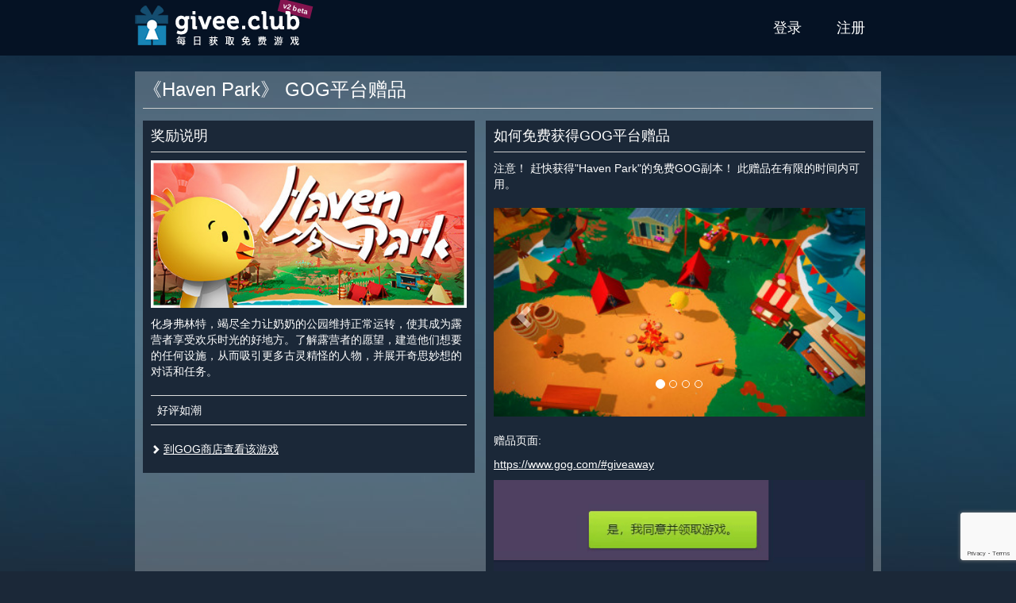

--- FILE ---
content_type: text/html; charset=utf-8
request_url: https://givee.club/zh/event/480
body_size: 8228
content:
<!DOCTYPE html>
<html lang="zh">
<head>
    <meta charset="utf-8">
    <meta http-equiv="X-UA-Compatible" content="IE=edge">
    <meta name="viewport" content="width=device-width, initial-scale=1">

    <title>Haven Park - 免费领取GOG平台赠品 cd keys</title>

    <link rel="canonical" href="https://givee.club/zh/event/480">
    <link rel="alternate" hreflang="en" href="https://givee.club/en/event/480" />
    <link rel="alternate" hreflang="pt" href="https://givee.club/pt/event/480" />
    <link rel="alternate" hreflang="ru" href="https://givee.club/ru/event/480" />
    <link rel="alternate" hreflang="tr" href="https://givee.club/tr/event/480" />
    <link rel="alternate" hreflang="es" href="https://givee.club/es/event/480" />
    <link rel="alternate" hreflang="zh" href="https://givee.club/zh/event/480" />
    <link rel="alternate" hreflang="x-default" href="https://givee.club/en/event/480"/>

    <meta property="og:type" content="article" />
    <meta property="og:title" content="《Haven Park》 GOG平台赠品" />
    <meta property="og:description" content="注意！ 赶快获得&quot;Haven Park&quot;的免费GOG副本！ 此赠品在有限的时间内可用。" />
    <meta property="og:image" content="https://givee.club/assets/common/content/529049fec42b621dcd55b01173c21e3775eb14cd.jpg" />
    <meta property="og:url" content="https://givee.club/zh/event/480" />
    <meta property="og:site_name" content="Givee.Club" />

    <meta property="fb:app_id" content="313609973939973" />

    <link rel="shortcut icon" href="/favicon.ico">
    <link rel="apple-touch-icon" sizes="57x57" href="/assets/user/images/wam/apple-icon-57x57.png">
    <link rel="apple-touch-icon" sizes="60x60" href="/assets/user/images/wam/apple-icon-60x60.png">
    <link rel="apple-touch-icon" sizes="72x72" href="/assets/user/images/wam/apple-icon-72x72.png">
    <link rel="apple-touch-icon" sizes="76x76" href="/assets/user/images/wam/apple-icon-76x76.png">
    <link rel="apple-touch-icon" sizes="114x114" href="/assets/user/images/wam/apple-icon-114x114.png">
    <link rel="apple-touch-icon" sizes="120x120" href="/assets/user/images/wam/apple-icon-120x120.png">
    <link rel="apple-touch-icon" sizes="144x144" href="/assets/user/images/wam/apple-icon-144x144.png">
    <link rel="apple-touch-icon" sizes="152x152" href="/assets/user/images/wam/apple-icon-152x152.png">
    <link rel="apple-touch-icon" sizes="180x180" href="/assets/user/images/wam/apple-icon-180x180.png">
    <link rel="icon" type="image/png" sizes="192x192"  href="/assets/user/images/wam/android-icon-192x192.png">
    <link rel="icon" type="image/png" sizes="32x32" href="/assets/user/images/wam/favicon-32x32.png">
    <link rel="icon" type="image/png" sizes="96x96" href="/assets/user/images/wam/favicon-96x96.png">
    <link rel="icon" type="image/png" sizes="16x16" href="/assets/user/images/wam/favicon-16x16.png">
    <link rel="manifest" href="/manifest.json">
    <meta name="msapplication-TileColor" content="#ffffff">
    <meta name="msapplication-TileImage" content="/assets/user/images/wam/ms-icon-144x144.png">
    <meta name="theme-color" content="#ffffff">

    <link href="/assets/vendor/bootstrap-3.4.1-dist/css/bootstrap.min.css" rel="stylesheet">
    <link href="https://cdnjs.cloudflare.com/ajax/libs/font-awesome/5.11.2/css/all.min.css" rel="stylesheet">
    <link href="/assets/vendor/materialdesignicons/css/materialdesignicons.min.css" rel="stylesheet">

    <style>
        img {width:auto;max-width:100%;height:auto;border:0}
        .definetelynotanad .adsbygoogle{width:100%;height:100%;}
        .definetelynotanad .definetelynotanad-content{background:url('/assets/user/images/template/ad-background.jpg') repeat}
        h1 {font-size:24px;color:#fff;font-weight:normal;margin:0 0 10px 0}
        h2 {font-size:18px;margin:0 0 10px;padding-bottom:10px;border-bottom:1px solid #ccc}
        .vertical-align { display: table; width: 100%; height: 100%; }
        .vertical-align-middle { display: table-cell; vertical-align: middle; }
        .vertical-align-bottom { display: table-cell; vertical-align: bottom; }
        .margin-top{margin-top:20px}
        .margin-bottom{margin-bottom:20px}
        .no-margin{margin:0}
        .pseudo,.pseudo:focus{text-decoration:none;display:inline-block;border-bottom:1px dashed #3c5a78}
        .pseudo:hover{border:none}
        .btn-purple {color:#fff;background-color:#84144f!important;border-color:#6f1143!important;}
        .btn-purple:hover,.btn-purple:active,.btn-purple:focus {color:#fff;background-color:#620f3b!important;border-color:#430a28!important;}
        html,body{min-height:100%;height:100%;width:100%;background:#1b2838}
        body hr{height:0;border:0;border-top:1px solid #eee;margin:5px 0}
        body a{color:#3c5a78;text-decoration:underline}
        body a.btn,body a:hover{text-decoration:none}
        body p{margin:0 0 10px}
        body .wrapper-outer{min-height:100%;background:url('/assets/user/images/template/main-background.jpg') center top no-repeat #1b2838;padding-bottom:160px;position: relative}
        body .wrapper-outer .container {padding:0}
        @media(min-width: 768px) {body .wrapper-outer {padding-bottom:100px} body .wrapper-outer .container {padding-right:15px;padding-left:15px} .container {width: 750px}}
        @media(min-width: 1000px) {.container {width: 970px;}}
        @media(min-width: 1400px) {.container {width: 1360px;}}
        #notification {background:#f0ad4e;color:#fff;font-weight:bold;padding: 5px 0}
        #header {background:#051224;height:70px;color:#fff}
        #header .logo{display:inline-block;position:relative}
        @media(max-width: 767px) {#header .logo{width:45px;overflow:hidden;margin-left:10px}}
        #header .logo .beta {position:absolute;background: #84144f;padding: 2px 5px;font-size: 9px;font-weight: bold;color: #fff;transform: rotate(14deg);top:3px;left:181px;white-space:nowrap;z-index:0}
        #header .logo img{width:210px;height: 60px;margin:5px 0;display: block;max-width: none;position:relative;z-index:1;}
        #header nav {display:inline-block;float:right}
        #header-menu{display:inline-block;padding:0;margin:0;list-style:none}
        #header-menu > li{display:inline-block;position:relative}
        #header-menu > li.active{background:#4e83b2}
        #header-menu > li:hover,#header-menu li:active{background:#4e83b2}
        #header-menu > li > a{display:block;padding:0 20px;line-height:70px;text-transform:uppercase;text-decoration:none;color:#fff;font-size:18px;}
        #header-menu .form-wrapper {position: absolute;z-index: 3;background: #4e83b2;padding: 15px;width: 334px;right: 0;}
        #header-menu .has-error .help-block {background: #d9534f;color: #fff;padding: 5px 10px;}
        #header-menu .general-error {margin:10px 0 0 0}
        #header-menu .general-error .help-block {margin:0}
        @media(max-width: 470px) {
            #header-menu > li{position:inherit}
            #header-menu > li > a{padding: 0 10px}
            #header-menu .form-wrapper {left:0;right:0;width:auto}
        }
        @media(max-width: 320px) {
            #header-menu > li > a{font-size:14px}
        }
        #amnesiaLink {float:right;color:#fff}
        #header nav>aside{display:inline-block;margin-left:20px;float:right;height:70px;overflow:hidden}
        #header nav>.user{padding:0 20px;background: #444e5b}
        #header nav>.user span.notification{display: inline-block;padding: 0 3px;background: #84144f;color: #fff;border-radius: 5px;margin-left: 5px;}
        #header nav>.user>.name{white-space: nowrap;overflow: hidden;max-width: 100%;margin:10px 0 5px 0;}
        #header nav>.user>a,#header nav>.user>button{text-align:center;min-width:35px}
        #footer {background:#051224;display:block;position:absolute;bottom:0;height:60px;color:#304e6d;left:0;right:0;padding:10px 0}
        #footer .container {background:#051224;}
        @media(max-width: 767px) {#footer{height:140px;text-align:center} #footer .container .row {margin:0}}
        #footer p{margin:0 0 0 0}
        #footer .key-counter{display:inline-block;border: 1px solid #304e6d;border-right: none}
        #footer .key-counter span{display:inline-block;padding: 0 5px;border-right: 1px solid #304e6d;}
        #footer .social{text-align:right}
        @media(max-width: 767px) {#footer .social{text-align:center;margin-top:20px}}
        #footer .social ul{margin:5px 0 0 0}
        #footer .social ul li a{position:relative}
        #footer .social ul li a:after{display: block;content: ' ';background: #051224;position: absolute;top: 0;bottom: 0;left: 0;right: 0;opacity: 0.5;}
        #footer .social ul li:hover a:after{display:none}

        .content {margin: 20px 0; padding: 10px;background: rgba(255, 255, 255, 0.25)}
        .content .wrapper-inner{background:#1b2838;padding:20px;}
        .content header {border-bottom: 1px solid #ccc;margin-bottom: 15px;}
        .columns{}
        .columns > div{display:inline-block;vertical-align:top;}
        .column-1{width:100%;max-width:474px;margin-right:10px;}
        .column-2{width:100%;max-width:488px;margin-right:10px;}
        .column-3{width:320px;}
        @media(max-width:1399px) {
            .column-1{max-width: 418px}
            .column-2{margin-right: 0;max-width: 488px;}
            .column-3{width:100%;max-width:100%;}
        }
        @media(max-width:999px) {
            .columns > div{display:block;width:100%;max-width:100%}
            .column-1{}
            .column-2{}
        }
        .wrapper-block{background:#1b2838;color:#fff;padding:10px;margin-bottom:10px}
        .wrapper-block a{color:#fff}

        .spritesheet {background: url('/assets/user/images/template/spritesheet.png?231105082022') no-repeat -5000px 0}
        .social-icon {width:30px;height:30px;display: inline-block;float: left;}
        .social-icon-discord {background-position:-150px -50px}
        .social-icon-twitter {background-position:-120px -50px}
        .social-icon-telegram {background-position:-180px -50px}
        .social-icon-facebook {background-position:-90px -50px}
        .social-icon-vk {background-position:-60px -50px}
        .social-icon-reddit {background-position:-240px -50px}

        .event-card{display:block;height:280px;width:320px;background:#1b2838;color:#fff;margin-bottom:10px;text-decoration: none !important}
        @media (max-width: 1399px){.event-card{width:300px;height:280px}}
        @media (max-width: 999px){.event-card{width:100%;height:310px}}
        @media (max-width: 767px){.event-card{min-height:0;height:auto;}}
        .event-card:hover,.event-card:focus{background:#283c56}

        .event-card .event-title{height: 50px;font-weight: bold;padding: 0 10px;line-height: 20px;overflow: hidden;font-size:18px;color:#fff}
        .event-card .event-title .vertical-align{width:auto}

        .event-card .event-platform {width: 30px;
            height: 30px;
            display: inline-block;
            float: left;
            margin: 10px 10px 0 0;}
        .event-card .event-platform-steam {background-position: -60px 0}
        .event-card .event-platform-gog {background-position: -90px 0}
        .event-card .event-platform-origin {background-position: -120px 0}
        .event-card .event-platform-itchio {background-position: -150px 0}
        .event-card .event-platform-ubisoft {background-position: -180px 0}
        .event-card .event-platform-drmfree {background-position: -210px 0}
        .event-card .event-platform-epicgames {background-position: -240px 0}
        .event-card .event-platform-kartridge {background-position: -270px 0}
        .event-card .event-platform-microsoft {background-position: 0 -50px}
        .event-card .event-platform-amazon {background-position: -270px -50px}
        .event-card .event-platform-battlenet {background-position: -360px 0}

        .event-card .event-info{position:relative}
        .event-card .event-image{position:relative}

        .event-card .event-source{position: absolute;top: 5px;right: 5px;background: #ff9536;padding: 5px 10px;color: #fff;}
        .event-card .event-source.event-source-steam{background:#4c6b22;color:#a4d007}
        .event-card .event-source.event-source-epicgames{background:#ccc;color:#121212}
        .event-card .event-source.event-source-ubisoft{background:#008aa4;color:#fff}
        .event-card .event-source.event-source-amazonprimegaming{background:#392e5c;color:#fff}
        .event-card .event-source.event-source-gog{background:#6d1d72;color:#fff}
        .event-card:hover .event-source,.event-card:focus .event-source{display:none;}

        .event-card .event-stats {
            position:absolute;
            bottom:0;
            font-size:12px;
            z-index:1;
        }
        .event-card .event-ratio, .event-card .event-timeleft{
            display:inline-block;
            margin-left:5px;
            background: #1b2838;
            padding:5px 10px;
            color: #767e88;
        }
        .event-card:hover .event-ratio, .event-card:hover .event-timeleft, .event-card:focus .event-ratio, .event-card:focus .event-timeleft{background:#283c56}


        .event-card .event-image img{width:100%;height:auto}

        .event-type {float: left;height: 40px;color: #fff;padding:2px 5px;opacity:.4;}
        .event-type-icon {display: inline-block;width: 30px;height: 30px;overflow: hidden;}
        .event-type-icon-giveaway {background-position: -30px 0}
        .event-type-icon-raffle {background-position: 0 0}

        .event-type-label {display: inline-block;font-size: 20px;text-transform: uppercase;font-weight: bold;line-height: 22px;padding: 0 5px;word-spacing: 13px;    }
        .event-type-label span {
            display: block;
            text-transform: lowercase;
            font-size: 12px;
            font-weight: normal;
            word-spacing: 0;
            line-height: 12px;
            text-align: justify;
            text-align-last: justify;
        }
        .event-card .event-tags {
            height: 40px;
            font-size: 9px;
            text-align: right;
            padding: 3px 5px;
            opacity: .4;
            overflow: hidden;
        }
        .event-card .event-tags span {
            text-decoration:underline;
            white-space: nowrap;
            float:right;
            margin-left:5px;
        }
        .event-requirements {
            height: 40px;
            border-top: 1px solid #454e5d;
            margin: 0;
            text-decoration: none;
            opacity: .25;
            padding: 0 5px;
            line-height: 39px;
            overflow: hidden;
        }
        .event-requirements span {
            display: inline-block;
            margin-right: 10px;
        }
        .event-requirements div {
            display: inline-block;
            text-align: right;
            max-width: 208px;
            overflow: hidden;
        }
        .event-requirement {
            width: 20px;
            height: 20px;
            display: inline-block;
            vertical-align: middle;
        }
        .event-requirement.event-requirement-account {background-position:-20px -30px}
        .event-requirement.event-requirement-email {background-position:0 -30px}
        .event-requirement.event-requirement-mobile {background-position:-240px -30px}
        .event-requirement.event-requirement-extension {background-position:-220px -30px}
        .event-requirement.event-requirement-discord {background-position:-180px -30px}
        .event-requirement.event-requirement-itchio {background-position:-200px -30px}
        .event-requirement.event-requirement-facebook {background-position:-80px -30px}
        .event-requirement.event-requirement-vk {background-position:-260px -30px}
        .event-requirement.event-requirement-reddit {background-position:-60px -30px}
        .event-requirement.event-requirement-twitch {background-position:-120px -30px}
        .event-requirement.event-requirement-youtube {background-position:-100px -30px}
        .event-requirement.event-requirement-steam {background-position:-140px -30px}
        .event-requirement.event-requirement-instagram {background-position:-160px -30px}
        .event-requirement.event-requirement-twitter {background-position:-40px -30px}
        .event-requirement.event-requirement-telegram {background-position:-340px -20px}
        .event-requirement.event-requirement-origin {background-position:-320px 0}
        .event-requirement.event-requirement-gog {background-position:-300px 0}
        .event-requirement.event-requirement-kartridge {background-position:-340px 0}
        .event-requirement.event-requirement-epicgames {background-position:-300px -20px}
        .event-requirement.event-requirement-ubisoft {background-position:-280px -30px}
        .event-requirement.event-requirement-microsoft {background-position:-320px -20px}
        .event-requirement.event-requirement-amazon {background-position:-300px -40px}
        .event-requirement.event-requirement-battlenet {background-position:-300px -60px}
        .event-requirement.event-requirement-credit-card {background-position:-320px -40px}

        .event-card .event-link{display:none;position: absolute;top:25%;left: 20px;right: 20px;background: #00bfa5;padding: 10px;text-align: center;text-transform: uppercase;font-weight: bold;color: #fff;}
        .event-card:hover *, .event-card:focus *, .event-card:active * {opacity:1;color:#fff}
        .event-card:hover .event-link, .event-card:focus .event-link{display:block;}
        .event-card:hover .event-image:after,.event-card:focus .event-image:after{content:' ';display:block;background:rgba(40, 60, 86, 0.8);top:0;bottom:0;left:0;right:0;position:absolute}

        #modal .modal-captcha {width:340px;max-width:100%;}

    </style>
    <script>
        var recaptcha3Key = '6LcBwK8cAAAAAAHl8XiZa2gl-21ncA0fjF0G5Yy3';

        var giveeClub = {
            locale: 'zh'
        };
    </script>
    <script async src="https://www.googletagmanager.com/gtag/js?id=G-5QH3G3EY5C"></script>
    <script>
        window.dataLayer = window.dataLayer || [];
        function gtag(){dataLayer.push(arguments);}
        gtag('js', new Date());
        gtag('config', 'G-5QH3G3EY5C');
    </script>
</head>
<body>
    <div class="wrapper-outer">
        <header id="header">
            <div class="container">
                <a href="/zh" class="logo">
                    <span class="beta">v2 beta</span>
                    <img src="/assets/user/images/template/logo/210x60-header-zh.png" alt="Haven Park - 免费领取GOG平台赠品 cd keys" />
                </a>

                <nav role="navigation">
                    <ul class="menu" id="header-menu">
                        <li><a href="/zh/account/auth" data-action="auth">登录</a></li>
                        <li><a href="/zh/account/register" data-action="register">注册</a></li>
                    </ul>
                    <script type="text/x-tmpl" id="tmpl-menu-auth-form">
                        <div class="form-wrapper">
                            <form id="auth-form" method="post" action="/zh/account/auth">
                                <div class="form-group">
                                    <label for="authAccountLogin">用户名</label>
                                    <input type="text" class="form-control" name="account[login]" id="authAccountLogin" tabindex="1" />
                                </div>
                                <div class="form-group">
                                    <a href="/zh/account/amnesia" id="amnesiaLink" tabindex="4">忘记密码了？</a>
                                    <label for="authAccountPassword">密码</label>
                                    <input type="password" class="form-control" name="account[password]" id="authAccountPassword" tabindex="1" />
                                </div>
                                <button type="submit" class="btn btn-success btn-block" data-recaptcha-sitekey="6LcBwK8cAAAAAAHl8XiZa2gl-21ncA0fjF0G5Yy3" tabindex="1">登录</button>
                                <hr class="margin-top" />
                                <div class="text-center"><a href="/zh/account/auth" style="color:#fff">使用关联账户登录</a></div>
                            </form>
                        </div>
                    </script>
                    <script type="text/x-tmpl" id="tmpl-menu-register-form">
                        <div class="form-wrapper">
                            <form id="register-form" method="post" action="/zh/account/register">
                                <div class="form-group">
                                    <label for="registerAccountLogin">用户名</label>
                                    <input type="text" class="form-control" name="account[login]" id="registerAccountLogin" tabindex="1" />
                                </div>
                                <div class="form-group">
                                    <label for="registerAccountPassword">密码</label>
                                    <input type="password" class="form-control" name="account[password]" id="registerAccountPassword" tabindex="1" />
                                </div>
                                <div class="form-group">
                                    <label for="registerAccountPassword2">请再输入一次密码</label>
                                    <input type="password" class="form-control" id="registerAccountPassword2" tabindex="1" />
                                </div>
                                <div class="form-group">
                                    <label for="registerAccountEmail">邮箱账号</label>
                                    <input type="email" class="form-control" name="account[email]" id="registerAccountEmail" tabindex="1" />
                                </div>
                                <button type="submit" class="btn btn-success btn-block" data-recaptcha-sitekey="6LcBwK8cAAAAAAHl8XiZa2gl-21ncA0fjF0G5Yy3" tabindex="1">注册</button>
                            </form>
                        </div>
                    </script>
                </nav>
            </div>
        </header>
        <main>
            <div class="container">
<style>
    .carousel-indicators{z-index:2}
    #adultContentConsent {position: absolute;top: 0;bottom: 0;left:0;right: 0;background: #4f6577;z-index: 3;}
    #adultContentConsent > div {width: 570px;max-width: 100%;margin: 25px auto;border: 1px solid #051224;background: #444e5b;padding: 10px 20px;color: #fff;}
    #adultContentConsent .small {margin:0;font-size:10px;color: #ccc;}
    #adultContentConsent .small a, #adultContentConsent .small a:hover, #adultContentConsent .small a:active {color:#ccc;}

    .columns{position:relative}
    .columns > div{display:inline-block;vertical-align:top;}
    .column-1{width:100%;max-width:474px;margin-right:10px;}
    .column-2{width:100%;max-width:488px;margin-right:10px;}
    .column-3{width:320px;}
    @media(max-width:1399px) {
        .column-1{max-width: 418px}
        .column-2{margin-right: 0;max-width: 488px;}
        .column-3{width:100%;max-width:100%;}
    }
    @media(max-width:999px) {
        .columns > div{display:block;width:100%;max-width:100%}
        .column-1{}
        .column-2{}
    }
    #event .wrapper-block{margin-bottom:10px}
    #event .content-block .content-image{margin-bottom:10px}
    #event .content-block .content-image img{width:100%;height:auto}
    #event .content-block .content-tags {margin-top:20px}
    #event .content-block .content-tags table {border-bottom:1px solid #fff}
    #event .content-block .content-tags i {background-position-y:-20px}
    #event .content-block .content-links {margin-top:20px}
    #event .content-block .content-links i {font-size:12px}
    #event .event-info-block .event-description .event-description-helper {display:block;text-align:center;margin-bottom:20px}
    #event .event-info-block .definetelynotanad{width:100%;height:280px;margin-bottom:10px;text-align:center;background:#1b2838}
    @media(min-width: 992px) { #event .event-info-block .definetelynotanad{ width: 468px; height: 300px; } }

    #event .event-ended {
        text-align: center;
        padding: 10px;
        background:#84144f;
        color:#fff;
        font-weight: bold;
        margin-top: 10px;
    }

    #event .event-neighbors .event-neighbor{display:inline-block;text-align:center}
    #event .event-neighbors .event-neighbor .event-card{display:inline-block;text-align:left}
    @media(max-width:1399px) {
        #event .event-neighbors .event-neighbor{width:300px;text-align:center;margin-left:6px;}
        #event .event-neighbors .event-neighbor .event-card{width:100%;}
    }

    @media(max-width:999px) {
        #event .event-neighbors .event-neighbor{width:345px;float:left;margin:0 10px 0 0;}
        #event .event-neighbors .event-neighbor:last-child{margin:0}
        #event .event-neighbors .event-neighbor .event-card{height:290px;}
    }
    @media(max-width:767px) {
        #event .event-neighbors .event-neighbor{width:100%;height:auto}
        #event .event-neighbors .event-neighbor .event-card{width:100%;height:auto}
    }

    #event .event-neighbors .definetelynotanad{display:inline-block;width:100%;margin-bottom:10px;text-align:center;background:#444e5b;vertical-align:top}
    #event .event-neighbors .definetelynotanad .note{height:15px;text-align:center;color:#fff;font-size:10px}
    #event .event-neighbors .definetelynotanad .definetelynotanad-content{width:100%;height:250px;margin:0;text-align:center}
    @media(max-width: 1399px) { #event .event-neighbors .definetelynotanad{width:300px;height:280px;} }
    @media(max-width: 999px) { #event .event-neighbors .definetelynotanad{width:100%;height:280px;display:block;} }
    @media(max-width: 767px) { #event .event-neighbors .definetelynotanad{height:auto;} }

    #event-description-carousel {margin:20px 0}
    #event-description-carousel .carousel-inner>.item>a>img, #event-description-carousel .carousel-inner>.item>img {width:100%;height:auto;}
</style>
<div class="content" id="event">
    <header>
        <h1>《Haven Park》 GOG平台赠品</h1>
    </header>
    <div class="clearfix">
        <div class="columns">
            <div class="column-1">
<div class="wrapper-block">
    <div class="content-block">
        <h2>奖励说明</h2>
        <div class="content-image margin-bottom">
            <img src="https://givee.club/assets/common/content/529049fec42b621dcd55b01173c21e3775eb14cd.jpg" alt="Haven Park" />
        </div>
        <div class="content-description">
            化身弗林特，竭尽全力让奶奶的公园维持正常运转，使其成为露营者享受欢乐时光的好地方。了解露营者的愿望，建造他们想要的任何设施，从而吸引更多古灵精怪的人物，并展开奇思妙想的对话和任务。        </div>
        <div class="content-tags">
            <table class="table">
                <tbody>
                    <tr>
                        <td>好评如潮</td>
                        <td class="text-right"><i class="event-tag-icon event-tag-icon-reviews-90"></i></td>
                    </tr>
                </tbody>
            </table>
        </div>
        <div class="content-links">
            <p><i class="glyphicon glyphicon-chevron-right"></i> <a href="https://www.gog.com/en/game/haven_park" target="_blank" rel="nofollow">到GOG商店查看该游戏</a></p>
        </div>
    </div>
</div>
            </div>
            <div class="column-2">
<div class="wrapper-block">
    <div class="event-info-block">
        <h2>如何免费获得GOG平台赠品</h2>
<div class="event-description">

    <p>注意！ 赶快获得"Haven Park"的免费GOG副本！ 此赠品在有限的时间内可用。</p>

    <div id="event-description-carousel" class="carousel slide" data-ride="carousel">
        <ol class="carousel-indicators">
            <li data-target="#event-description-carousel" data-slide-to="0" class="active"></li>
            <li data-target="#event-description-carousel" data-slide-to="1"></li>
            <li data-target="#event-description-carousel" data-slide-to="2"></li>
            <li data-target="#event-description-carousel" data-slide-to="3"></li>
        </ol>

        <div class="carousel-inner" role="listbox">
            <div class="item active">
                <img src="https://givee.club/assets/common/event/a5198cd68c5908fb448b9b80d7c106207f9a3200.jpg" />
            </div>
            <div class="item">
                <img src="https://givee.club/assets/common/event/f0856f6d4c59cee324b068847f760f481dab2098.jpg" />
            </div>
            <div class="item">
                <img src="https://givee.club/assets/common/event/c24689e82c5ede4f284cd269556c303a27055974.jpg" />
            </div>
            <div class="item">
                <img src="https://givee.club/assets/common/event/6e46b040659c6b73dd17c8bf2fb8399ce6e72709.jpg" />
            </div>
        </div>

        <a class="left carousel-control" href="#event-description-carousel" role="button" data-slide="prev">
            <span class="glyphicon glyphicon-chevron-left" aria-hidden="true"></span>
            <span class="sr-only"><</span>
        </a>
        <a class="right carousel-control" href="#event-description-carousel" role="button" data-slide="next">
            <span class="glyphicon glyphicon-chevron-right" aria-hidden="true"></span>
            <span class="sr-only">></span>
        </a>
    </div>


<p>赠品页面:</p>

<p><a href="https://www.gog.com/#giveaway" target="_blank">https://www.gog.com/#giveaway</a></p>

<img src="/assets/user/images/howto/gog/giveaway-claim/zh.gif" class="event-description-helper" />

<ul>
<li>登录或注册"GOG"商店。</li>
<li>按<code>是，我同意并领取游戏。</code>按钮。</li>
<li>游戏将连接到您的帐户。</li>
</ul></div>

        <div class="event-ended">
            请注意！本次赠品活动已结束。        </div>
    </div>
</div>
            </div>
            <div class="column-3">
<aside class="event-neighbors">
    <div class="event-neighbor">
<a href="/event/1200" class="event-card">
    <div class="event-title">
        <i class="spritesheet event-platform event-platform-steam"></i>
        <div class="vertical-align">
            <div class="vertical-align-middle">
                Anime Dream Match: Reptiles            </div>
        </div>
    </div>
    <div class="event-info">
        <div class="event-image">
                <img src="/assets/common/content/67225e7e92421d5a021a50578eeac33bc44c1527.jpg" />
                        <div class="event-stats">
                            <div class="event-timeleft" data-timeleft="336704">93:31:44</div>
                            <div class="event-ratio">2400 keys / 1772 人已参与</div>
                        </div>
                        </div>
                        <div class="event-type">
                            <i class="spritesheet event-type-icon event-type-icon-raffle"></i>
                            <div class="event-type-label">
                                抽奖                                <span>几率中奖</span>
                            </div>
                        </div>
                        <div class="event-tags">
                            <div class="vertical-align">
                                <div class="vertical-align-middle">
                                    <span>Steam成就</span>
                                </div>
                            </div>
                        </div>
                        <div class="event-requirements">
                            <span>要求：</span>
                            <div class="pull-right">
                            <i class="spritesheet event-requirement event-requirement-email"></i>
                            <i class="spritesheet event-requirement event-requirement-steam"></i>
                            </div>

                        </div>
                        <div class="event-link">领取游戏</div>
                    </div>
                </a>    </div>
    <div class="event-neighbor">
<a href="/event/1210" class="event-card">
    <div class="event-title">
        <i class="spritesheet event-platform event-platform-steam"></i>
        <div class="vertical-align">
            <div class="vertical-align-middle">
                Smart Factory Tycoon            </div>
        </div>
    </div>
    <div class="event-info">
        <div class="event-image">
                <img src="/assets/common/content/f13a67e4dc423e7cf925fcde444ec57502837f37.jpg" />
                        <div class="event-source event-source-steam">Steam</div>
                        </div>
                        <div class="event-type">
                            <i class="spritesheet event-type-icon event-type-icon-giveaway"></i>
                            <div class="event-type-label">
                                推广                                <span>即刻领取</span>
                            </div>
                        </div>
                        <div class="event-tags">
                            <div class="vertical-align">
                                <div class="vertical-align-middle">
                                    <span>Steam成就</span>
                                    <span>Steam库存数+1</span>
                                </div>
                            </div>
                        </div>
                        <div class="event-requirements">
                            <span>要求：</span>
                            <div class="pull-right">
                            <i class="spritesheet event-requirement event-requirement-steam"></i>
                            </div>

                        </div>
                        <div class="event-link">领取游戏</div>
                    </div>
                </a>    </div>
    <div class="event-neighbor">
<a href="/event/1205" class="event-card">
    <div class="event-title">
        <i class="spritesheet event-platform event-platform-steam"></i>
        <div class="vertical-align">
            <div class="vertical-align-middle">
                Color Splash: Parrots            </div>
        </div>
    </div>
    <div class="event-info">
        <div class="event-image">
                <img src="/assets/common/content/eb2c0b27bea88a4f637d4d1e0a5b47979488369c.jpg" />
                        <div class="event-stats">
                            <div class="event-timeleft" data-timeleft="953204">264:46:44</div>
                            <div class="event-ratio">2400 keys / 1356 人已参与</div>
                        </div>
                        </div>
                        <div class="event-type">
                            <i class="spritesheet event-type-icon event-type-icon-raffle"></i>
                            <div class="event-type-label">
                                抽奖                                <span>几率中奖</span>
                            </div>
                        </div>
                        <div class="event-tags">
                            <div class="vertical-align">
                                <div class="vertical-align-middle">
                                    <span>Steam成就</span>
                                </div>
                            </div>
                        </div>
                        <div class="event-requirements">
                            <span>要求：</span>
                            <div class="pull-right">
                            <i class="spritesheet event-requirement event-requirement-email"></i>
                            <i class="spritesheet event-requirement event-requirement-steam"></i>
                            </div>

                        </div>
                        <div class="event-link">领取游戏</div>
                    </div>
                </a>    </div>
</aside>
            </div>
        </div>
    </div>
</div>
            </div>
        </main>
        <footer id="footer">
            <div class="container">
                <div class="row">
                    <div class="col-sm-9">
                        <p>
                            <span class="copyright">© Givee.Club 2017-2025 保留所有权利，所有其他商标均为其各自所有者的财产，并经过其许可后使用。</span>
                        </p>
                        <p>
                            <a href="/zh/faq">FAQ</a>
                            <a href="/zh/privacy-policy">隐私政策</a>
                            <a href="/zh/partnership">联系合作</a>
                        </p>
                    </div>
                    <div class="col-sm-3">
                        <nav class="social">
                            <ul class="list-inline">
                                <li><a href="https://www.facebook.com/giveawaysu/" target="_blank" class="spritesheet social-icon social-icon-facebook"></a></li>
                                <li><a href="https://twitter.com/giveaway_su" target="_blank" class="spritesheet social-icon social-icon-twitter"></a></li>
                                <li><a href="https://discord.gg/DSfejm8" target="_blank" class="spritesheet social-icon social-icon-discord"></a></li>
                                <li><a href="https://t.me/givee_club" target="_blank" class="spritesheet social-icon social-icon-telegram"></a></li>
                                <li><a href="https://vk.com/giveawaysu" target="_blank" class="spritesheet social-icon social-icon-vk"></a></li>
                                <li><a href="https://reddit.com/r/giveaway_su" target="_blank" class="spritesheet social-icon social-icon-reddit"></a></li>
                            </ul>
                        </nav>
                    </div>
                </div>
            </div>
        </footer>
    </div>
    <div class="modal fade" id="modal" data-keyboard="false" data-backdrop="static"></div>
    <script type="text/x-tmpl" id="tmpl-modal-loading">
        <div class="modal-dialog modal-md" role="document">
            <div class="modal-content">
                <div class="modal-body">
                    <div class="text-center margin-all"><img src="/assets/user/images/template/loading.gif"></div>
                </div>
            </div>
        </div>
    </script>
    <script src="/assets/vendor/jquery/jquery.min.js"></script>
    <script src="/assets/vendor/bootstrap-3.4.1-dist/js/bootstrap.min.js"></script>
    <script src="/assets/vendor/bootstrap-growl/bootstrap-growl.min.js"></script>
    <script src="/assets/vendor/tmpl/tmpl.min.js"></script>
    <script src="/assets/user/js/main.js?timestamp=1205242052"></script>
    <script src="https://www.google.com/recaptcha/api.js?render=6LcBwK8cAAAAAAHl8XiZa2gl-21ncA0fjF0G5Yy3"></script>
<script defer src="https://static.cloudflareinsights.com/beacon.min.js/vcd15cbe7772f49c399c6a5babf22c1241717689176015" integrity="sha512-ZpsOmlRQV6y907TI0dKBHq9Md29nnaEIPlkf84rnaERnq6zvWvPUqr2ft8M1aS28oN72PdrCzSjY4U6VaAw1EQ==" data-cf-beacon='{"version":"2024.11.0","token":"43d5b67dfb87400e9a2117ed84239485","r":1,"server_timing":{"name":{"cfCacheStatus":true,"cfEdge":true,"cfExtPri":true,"cfL4":true,"cfOrigin":true,"cfSpeedBrain":true},"location_startswith":null}}' crossorigin="anonymous"></script>
</body>
</html>


--- FILE ---
content_type: text/html; charset=utf-8
request_url: https://www.google.com/recaptcha/api2/anchor?ar=1&k=6LcBwK8cAAAAAAHl8XiZa2gl-21ncA0fjF0G5Yy3&co=aHR0cHM6Ly9naXZlZS5jbHViOjQ0Mw..&hl=en&v=PoyoqOPhxBO7pBk68S4YbpHZ&size=invisible&anchor-ms=20000&execute-ms=30000&cb=6o6gn2xssdo6
body_size: 48594
content:
<!DOCTYPE HTML><html dir="ltr" lang="en"><head><meta http-equiv="Content-Type" content="text/html; charset=UTF-8">
<meta http-equiv="X-UA-Compatible" content="IE=edge">
<title>reCAPTCHA</title>
<style type="text/css">
/* cyrillic-ext */
@font-face {
  font-family: 'Roboto';
  font-style: normal;
  font-weight: 400;
  font-stretch: 100%;
  src: url(//fonts.gstatic.com/s/roboto/v48/KFO7CnqEu92Fr1ME7kSn66aGLdTylUAMa3GUBHMdazTgWw.woff2) format('woff2');
  unicode-range: U+0460-052F, U+1C80-1C8A, U+20B4, U+2DE0-2DFF, U+A640-A69F, U+FE2E-FE2F;
}
/* cyrillic */
@font-face {
  font-family: 'Roboto';
  font-style: normal;
  font-weight: 400;
  font-stretch: 100%;
  src: url(//fonts.gstatic.com/s/roboto/v48/KFO7CnqEu92Fr1ME7kSn66aGLdTylUAMa3iUBHMdazTgWw.woff2) format('woff2');
  unicode-range: U+0301, U+0400-045F, U+0490-0491, U+04B0-04B1, U+2116;
}
/* greek-ext */
@font-face {
  font-family: 'Roboto';
  font-style: normal;
  font-weight: 400;
  font-stretch: 100%;
  src: url(//fonts.gstatic.com/s/roboto/v48/KFO7CnqEu92Fr1ME7kSn66aGLdTylUAMa3CUBHMdazTgWw.woff2) format('woff2');
  unicode-range: U+1F00-1FFF;
}
/* greek */
@font-face {
  font-family: 'Roboto';
  font-style: normal;
  font-weight: 400;
  font-stretch: 100%;
  src: url(//fonts.gstatic.com/s/roboto/v48/KFO7CnqEu92Fr1ME7kSn66aGLdTylUAMa3-UBHMdazTgWw.woff2) format('woff2');
  unicode-range: U+0370-0377, U+037A-037F, U+0384-038A, U+038C, U+038E-03A1, U+03A3-03FF;
}
/* math */
@font-face {
  font-family: 'Roboto';
  font-style: normal;
  font-weight: 400;
  font-stretch: 100%;
  src: url(//fonts.gstatic.com/s/roboto/v48/KFO7CnqEu92Fr1ME7kSn66aGLdTylUAMawCUBHMdazTgWw.woff2) format('woff2');
  unicode-range: U+0302-0303, U+0305, U+0307-0308, U+0310, U+0312, U+0315, U+031A, U+0326-0327, U+032C, U+032F-0330, U+0332-0333, U+0338, U+033A, U+0346, U+034D, U+0391-03A1, U+03A3-03A9, U+03B1-03C9, U+03D1, U+03D5-03D6, U+03F0-03F1, U+03F4-03F5, U+2016-2017, U+2034-2038, U+203C, U+2040, U+2043, U+2047, U+2050, U+2057, U+205F, U+2070-2071, U+2074-208E, U+2090-209C, U+20D0-20DC, U+20E1, U+20E5-20EF, U+2100-2112, U+2114-2115, U+2117-2121, U+2123-214F, U+2190, U+2192, U+2194-21AE, U+21B0-21E5, U+21F1-21F2, U+21F4-2211, U+2213-2214, U+2216-22FF, U+2308-230B, U+2310, U+2319, U+231C-2321, U+2336-237A, U+237C, U+2395, U+239B-23B7, U+23D0, U+23DC-23E1, U+2474-2475, U+25AF, U+25B3, U+25B7, U+25BD, U+25C1, U+25CA, U+25CC, U+25FB, U+266D-266F, U+27C0-27FF, U+2900-2AFF, U+2B0E-2B11, U+2B30-2B4C, U+2BFE, U+3030, U+FF5B, U+FF5D, U+1D400-1D7FF, U+1EE00-1EEFF;
}
/* symbols */
@font-face {
  font-family: 'Roboto';
  font-style: normal;
  font-weight: 400;
  font-stretch: 100%;
  src: url(//fonts.gstatic.com/s/roboto/v48/KFO7CnqEu92Fr1ME7kSn66aGLdTylUAMaxKUBHMdazTgWw.woff2) format('woff2');
  unicode-range: U+0001-000C, U+000E-001F, U+007F-009F, U+20DD-20E0, U+20E2-20E4, U+2150-218F, U+2190, U+2192, U+2194-2199, U+21AF, U+21E6-21F0, U+21F3, U+2218-2219, U+2299, U+22C4-22C6, U+2300-243F, U+2440-244A, U+2460-24FF, U+25A0-27BF, U+2800-28FF, U+2921-2922, U+2981, U+29BF, U+29EB, U+2B00-2BFF, U+4DC0-4DFF, U+FFF9-FFFB, U+10140-1018E, U+10190-1019C, U+101A0, U+101D0-101FD, U+102E0-102FB, U+10E60-10E7E, U+1D2C0-1D2D3, U+1D2E0-1D37F, U+1F000-1F0FF, U+1F100-1F1AD, U+1F1E6-1F1FF, U+1F30D-1F30F, U+1F315, U+1F31C, U+1F31E, U+1F320-1F32C, U+1F336, U+1F378, U+1F37D, U+1F382, U+1F393-1F39F, U+1F3A7-1F3A8, U+1F3AC-1F3AF, U+1F3C2, U+1F3C4-1F3C6, U+1F3CA-1F3CE, U+1F3D4-1F3E0, U+1F3ED, U+1F3F1-1F3F3, U+1F3F5-1F3F7, U+1F408, U+1F415, U+1F41F, U+1F426, U+1F43F, U+1F441-1F442, U+1F444, U+1F446-1F449, U+1F44C-1F44E, U+1F453, U+1F46A, U+1F47D, U+1F4A3, U+1F4B0, U+1F4B3, U+1F4B9, U+1F4BB, U+1F4BF, U+1F4C8-1F4CB, U+1F4D6, U+1F4DA, U+1F4DF, U+1F4E3-1F4E6, U+1F4EA-1F4ED, U+1F4F7, U+1F4F9-1F4FB, U+1F4FD-1F4FE, U+1F503, U+1F507-1F50B, U+1F50D, U+1F512-1F513, U+1F53E-1F54A, U+1F54F-1F5FA, U+1F610, U+1F650-1F67F, U+1F687, U+1F68D, U+1F691, U+1F694, U+1F698, U+1F6AD, U+1F6B2, U+1F6B9-1F6BA, U+1F6BC, U+1F6C6-1F6CF, U+1F6D3-1F6D7, U+1F6E0-1F6EA, U+1F6F0-1F6F3, U+1F6F7-1F6FC, U+1F700-1F7FF, U+1F800-1F80B, U+1F810-1F847, U+1F850-1F859, U+1F860-1F887, U+1F890-1F8AD, U+1F8B0-1F8BB, U+1F8C0-1F8C1, U+1F900-1F90B, U+1F93B, U+1F946, U+1F984, U+1F996, U+1F9E9, U+1FA00-1FA6F, U+1FA70-1FA7C, U+1FA80-1FA89, U+1FA8F-1FAC6, U+1FACE-1FADC, U+1FADF-1FAE9, U+1FAF0-1FAF8, U+1FB00-1FBFF;
}
/* vietnamese */
@font-face {
  font-family: 'Roboto';
  font-style: normal;
  font-weight: 400;
  font-stretch: 100%;
  src: url(//fonts.gstatic.com/s/roboto/v48/KFO7CnqEu92Fr1ME7kSn66aGLdTylUAMa3OUBHMdazTgWw.woff2) format('woff2');
  unicode-range: U+0102-0103, U+0110-0111, U+0128-0129, U+0168-0169, U+01A0-01A1, U+01AF-01B0, U+0300-0301, U+0303-0304, U+0308-0309, U+0323, U+0329, U+1EA0-1EF9, U+20AB;
}
/* latin-ext */
@font-face {
  font-family: 'Roboto';
  font-style: normal;
  font-weight: 400;
  font-stretch: 100%;
  src: url(//fonts.gstatic.com/s/roboto/v48/KFO7CnqEu92Fr1ME7kSn66aGLdTylUAMa3KUBHMdazTgWw.woff2) format('woff2');
  unicode-range: U+0100-02BA, U+02BD-02C5, U+02C7-02CC, U+02CE-02D7, U+02DD-02FF, U+0304, U+0308, U+0329, U+1D00-1DBF, U+1E00-1E9F, U+1EF2-1EFF, U+2020, U+20A0-20AB, U+20AD-20C0, U+2113, U+2C60-2C7F, U+A720-A7FF;
}
/* latin */
@font-face {
  font-family: 'Roboto';
  font-style: normal;
  font-weight: 400;
  font-stretch: 100%;
  src: url(//fonts.gstatic.com/s/roboto/v48/KFO7CnqEu92Fr1ME7kSn66aGLdTylUAMa3yUBHMdazQ.woff2) format('woff2');
  unicode-range: U+0000-00FF, U+0131, U+0152-0153, U+02BB-02BC, U+02C6, U+02DA, U+02DC, U+0304, U+0308, U+0329, U+2000-206F, U+20AC, U+2122, U+2191, U+2193, U+2212, U+2215, U+FEFF, U+FFFD;
}
/* cyrillic-ext */
@font-face {
  font-family: 'Roboto';
  font-style: normal;
  font-weight: 500;
  font-stretch: 100%;
  src: url(//fonts.gstatic.com/s/roboto/v48/KFO7CnqEu92Fr1ME7kSn66aGLdTylUAMa3GUBHMdazTgWw.woff2) format('woff2');
  unicode-range: U+0460-052F, U+1C80-1C8A, U+20B4, U+2DE0-2DFF, U+A640-A69F, U+FE2E-FE2F;
}
/* cyrillic */
@font-face {
  font-family: 'Roboto';
  font-style: normal;
  font-weight: 500;
  font-stretch: 100%;
  src: url(//fonts.gstatic.com/s/roboto/v48/KFO7CnqEu92Fr1ME7kSn66aGLdTylUAMa3iUBHMdazTgWw.woff2) format('woff2');
  unicode-range: U+0301, U+0400-045F, U+0490-0491, U+04B0-04B1, U+2116;
}
/* greek-ext */
@font-face {
  font-family: 'Roboto';
  font-style: normal;
  font-weight: 500;
  font-stretch: 100%;
  src: url(//fonts.gstatic.com/s/roboto/v48/KFO7CnqEu92Fr1ME7kSn66aGLdTylUAMa3CUBHMdazTgWw.woff2) format('woff2');
  unicode-range: U+1F00-1FFF;
}
/* greek */
@font-face {
  font-family: 'Roboto';
  font-style: normal;
  font-weight: 500;
  font-stretch: 100%;
  src: url(//fonts.gstatic.com/s/roboto/v48/KFO7CnqEu92Fr1ME7kSn66aGLdTylUAMa3-UBHMdazTgWw.woff2) format('woff2');
  unicode-range: U+0370-0377, U+037A-037F, U+0384-038A, U+038C, U+038E-03A1, U+03A3-03FF;
}
/* math */
@font-face {
  font-family: 'Roboto';
  font-style: normal;
  font-weight: 500;
  font-stretch: 100%;
  src: url(//fonts.gstatic.com/s/roboto/v48/KFO7CnqEu92Fr1ME7kSn66aGLdTylUAMawCUBHMdazTgWw.woff2) format('woff2');
  unicode-range: U+0302-0303, U+0305, U+0307-0308, U+0310, U+0312, U+0315, U+031A, U+0326-0327, U+032C, U+032F-0330, U+0332-0333, U+0338, U+033A, U+0346, U+034D, U+0391-03A1, U+03A3-03A9, U+03B1-03C9, U+03D1, U+03D5-03D6, U+03F0-03F1, U+03F4-03F5, U+2016-2017, U+2034-2038, U+203C, U+2040, U+2043, U+2047, U+2050, U+2057, U+205F, U+2070-2071, U+2074-208E, U+2090-209C, U+20D0-20DC, U+20E1, U+20E5-20EF, U+2100-2112, U+2114-2115, U+2117-2121, U+2123-214F, U+2190, U+2192, U+2194-21AE, U+21B0-21E5, U+21F1-21F2, U+21F4-2211, U+2213-2214, U+2216-22FF, U+2308-230B, U+2310, U+2319, U+231C-2321, U+2336-237A, U+237C, U+2395, U+239B-23B7, U+23D0, U+23DC-23E1, U+2474-2475, U+25AF, U+25B3, U+25B7, U+25BD, U+25C1, U+25CA, U+25CC, U+25FB, U+266D-266F, U+27C0-27FF, U+2900-2AFF, U+2B0E-2B11, U+2B30-2B4C, U+2BFE, U+3030, U+FF5B, U+FF5D, U+1D400-1D7FF, U+1EE00-1EEFF;
}
/* symbols */
@font-face {
  font-family: 'Roboto';
  font-style: normal;
  font-weight: 500;
  font-stretch: 100%;
  src: url(//fonts.gstatic.com/s/roboto/v48/KFO7CnqEu92Fr1ME7kSn66aGLdTylUAMaxKUBHMdazTgWw.woff2) format('woff2');
  unicode-range: U+0001-000C, U+000E-001F, U+007F-009F, U+20DD-20E0, U+20E2-20E4, U+2150-218F, U+2190, U+2192, U+2194-2199, U+21AF, U+21E6-21F0, U+21F3, U+2218-2219, U+2299, U+22C4-22C6, U+2300-243F, U+2440-244A, U+2460-24FF, U+25A0-27BF, U+2800-28FF, U+2921-2922, U+2981, U+29BF, U+29EB, U+2B00-2BFF, U+4DC0-4DFF, U+FFF9-FFFB, U+10140-1018E, U+10190-1019C, U+101A0, U+101D0-101FD, U+102E0-102FB, U+10E60-10E7E, U+1D2C0-1D2D3, U+1D2E0-1D37F, U+1F000-1F0FF, U+1F100-1F1AD, U+1F1E6-1F1FF, U+1F30D-1F30F, U+1F315, U+1F31C, U+1F31E, U+1F320-1F32C, U+1F336, U+1F378, U+1F37D, U+1F382, U+1F393-1F39F, U+1F3A7-1F3A8, U+1F3AC-1F3AF, U+1F3C2, U+1F3C4-1F3C6, U+1F3CA-1F3CE, U+1F3D4-1F3E0, U+1F3ED, U+1F3F1-1F3F3, U+1F3F5-1F3F7, U+1F408, U+1F415, U+1F41F, U+1F426, U+1F43F, U+1F441-1F442, U+1F444, U+1F446-1F449, U+1F44C-1F44E, U+1F453, U+1F46A, U+1F47D, U+1F4A3, U+1F4B0, U+1F4B3, U+1F4B9, U+1F4BB, U+1F4BF, U+1F4C8-1F4CB, U+1F4D6, U+1F4DA, U+1F4DF, U+1F4E3-1F4E6, U+1F4EA-1F4ED, U+1F4F7, U+1F4F9-1F4FB, U+1F4FD-1F4FE, U+1F503, U+1F507-1F50B, U+1F50D, U+1F512-1F513, U+1F53E-1F54A, U+1F54F-1F5FA, U+1F610, U+1F650-1F67F, U+1F687, U+1F68D, U+1F691, U+1F694, U+1F698, U+1F6AD, U+1F6B2, U+1F6B9-1F6BA, U+1F6BC, U+1F6C6-1F6CF, U+1F6D3-1F6D7, U+1F6E0-1F6EA, U+1F6F0-1F6F3, U+1F6F7-1F6FC, U+1F700-1F7FF, U+1F800-1F80B, U+1F810-1F847, U+1F850-1F859, U+1F860-1F887, U+1F890-1F8AD, U+1F8B0-1F8BB, U+1F8C0-1F8C1, U+1F900-1F90B, U+1F93B, U+1F946, U+1F984, U+1F996, U+1F9E9, U+1FA00-1FA6F, U+1FA70-1FA7C, U+1FA80-1FA89, U+1FA8F-1FAC6, U+1FACE-1FADC, U+1FADF-1FAE9, U+1FAF0-1FAF8, U+1FB00-1FBFF;
}
/* vietnamese */
@font-face {
  font-family: 'Roboto';
  font-style: normal;
  font-weight: 500;
  font-stretch: 100%;
  src: url(//fonts.gstatic.com/s/roboto/v48/KFO7CnqEu92Fr1ME7kSn66aGLdTylUAMa3OUBHMdazTgWw.woff2) format('woff2');
  unicode-range: U+0102-0103, U+0110-0111, U+0128-0129, U+0168-0169, U+01A0-01A1, U+01AF-01B0, U+0300-0301, U+0303-0304, U+0308-0309, U+0323, U+0329, U+1EA0-1EF9, U+20AB;
}
/* latin-ext */
@font-face {
  font-family: 'Roboto';
  font-style: normal;
  font-weight: 500;
  font-stretch: 100%;
  src: url(//fonts.gstatic.com/s/roboto/v48/KFO7CnqEu92Fr1ME7kSn66aGLdTylUAMa3KUBHMdazTgWw.woff2) format('woff2');
  unicode-range: U+0100-02BA, U+02BD-02C5, U+02C7-02CC, U+02CE-02D7, U+02DD-02FF, U+0304, U+0308, U+0329, U+1D00-1DBF, U+1E00-1E9F, U+1EF2-1EFF, U+2020, U+20A0-20AB, U+20AD-20C0, U+2113, U+2C60-2C7F, U+A720-A7FF;
}
/* latin */
@font-face {
  font-family: 'Roboto';
  font-style: normal;
  font-weight: 500;
  font-stretch: 100%;
  src: url(//fonts.gstatic.com/s/roboto/v48/KFO7CnqEu92Fr1ME7kSn66aGLdTylUAMa3yUBHMdazQ.woff2) format('woff2');
  unicode-range: U+0000-00FF, U+0131, U+0152-0153, U+02BB-02BC, U+02C6, U+02DA, U+02DC, U+0304, U+0308, U+0329, U+2000-206F, U+20AC, U+2122, U+2191, U+2193, U+2212, U+2215, U+FEFF, U+FFFD;
}
/* cyrillic-ext */
@font-face {
  font-family: 'Roboto';
  font-style: normal;
  font-weight: 900;
  font-stretch: 100%;
  src: url(//fonts.gstatic.com/s/roboto/v48/KFO7CnqEu92Fr1ME7kSn66aGLdTylUAMa3GUBHMdazTgWw.woff2) format('woff2');
  unicode-range: U+0460-052F, U+1C80-1C8A, U+20B4, U+2DE0-2DFF, U+A640-A69F, U+FE2E-FE2F;
}
/* cyrillic */
@font-face {
  font-family: 'Roboto';
  font-style: normal;
  font-weight: 900;
  font-stretch: 100%;
  src: url(//fonts.gstatic.com/s/roboto/v48/KFO7CnqEu92Fr1ME7kSn66aGLdTylUAMa3iUBHMdazTgWw.woff2) format('woff2');
  unicode-range: U+0301, U+0400-045F, U+0490-0491, U+04B0-04B1, U+2116;
}
/* greek-ext */
@font-face {
  font-family: 'Roboto';
  font-style: normal;
  font-weight: 900;
  font-stretch: 100%;
  src: url(//fonts.gstatic.com/s/roboto/v48/KFO7CnqEu92Fr1ME7kSn66aGLdTylUAMa3CUBHMdazTgWw.woff2) format('woff2');
  unicode-range: U+1F00-1FFF;
}
/* greek */
@font-face {
  font-family: 'Roboto';
  font-style: normal;
  font-weight: 900;
  font-stretch: 100%;
  src: url(//fonts.gstatic.com/s/roboto/v48/KFO7CnqEu92Fr1ME7kSn66aGLdTylUAMa3-UBHMdazTgWw.woff2) format('woff2');
  unicode-range: U+0370-0377, U+037A-037F, U+0384-038A, U+038C, U+038E-03A1, U+03A3-03FF;
}
/* math */
@font-face {
  font-family: 'Roboto';
  font-style: normal;
  font-weight: 900;
  font-stretch: 100%;
  src: url(//fonts.gstatic.com/s/roboto/v48/KFO7CnqEu92Fr1ME7kSn66aGLdTylUAMawCUBHMdazTgWw.woff2) format('woff2');
  unicode-range: U+0302-0303, U+0305, U+0307-0308, U+0310, U+0312, U+0315, U+031A, U+0326-0327, U+032C, U+032F-0330, U+0332-0333, U+0338, U+033A, U+0346, U+034D, U+0391-03A1, U+03A3-03A9, U+03B1-03C9, U+03D1, U+03D5-03D6, U+03F0-03F1, U+03F4-03F5, U+2016-2017, U+2034-2038, U+203C, U+2040, U+2043, U+2047, U+2050, U+2057, U+205F, U+2070-2071, U+2074-208E, U+2090-209C, U+20D0-20DC, U+20E1, U+20E5-20EF, U+2100-2112, U+2114-2115, U+2117-2121, U+2123-214F, U+2190, U+2192, U+2194-21AE, U+21B0-21E5, U+21F1-21F2, U+21F4-2211, U+2213-2214, U+2216-22FF, U+2308-230B, U+2310, U+2319, U+231C-2321, U+2336-237A, U+237C, U+2395, U+239B-23B7, U+23D0, U+23DC-23E1, U+2474-2475, U+25AF, U+25B3, U+25B7, U+25BD, U+25C1, U+25CA, U+25CC, U+25FB, U+266D-266F, U+27C0-27FF, U+2900-2AFF, U+2B0E-2B11, U+2B30-2B4C, U+2BFE, U+3030, U+FF5B, U+FF5D, U+1D400-1D7FF, U+1EE00-1EEFF;
}
/* symbols */
@font-face {
  font-family: 'Roboto';
  font-style: normal;
  font-weight: 900;
  font-stretch: 100%;
  src: url(//fonts.gstatic.com/s/roboto/v48/KFO7CnqEu92Fr1ME7kSn66aGLdTylUAMaxKUBHMdazTgWw.woff2) format('woff2');
  unicode-range: U+0001-000C, U+000E-001F, U+007F-009F, U+20DD-20E0, U+20E2-20E4, U+2150-218F, U+2190, U+2192, U+2194-2199, U+21AF, U+21E6-21F0, U+21F3, U+2218-2219, U+2299, U+22C4-22C6, U+2300-243F, U+2440-244A, U+2460-24FF, U+25A0-27BF, U+2800-28FF, U+2921-2922, U+2981, U+29BF, U+29EB, U+2B00-2BFF, U+4DC0-4DFF, U+FFF9-FFFB, U+10140-1018E, U+10190-1019C, U+101A0, U+101D0-101FD, U+102E0-102FB, U+10E60-10E7E, U+1D2C0-1D2D3, U+1D2E0-1D37F, U+1F000-1F0FF, U+1F100-1F1AD, U+1F1E6-1F1FF, U+1F30D-1F30F, U+1F315, U+1F31C, U+1F31E, U+1F320-1F32C, U+1F336, U+1F378, U+1F37D, U+1F382, U+1F393-1F39F, U+1F3A7-1F3A8, U+1F3AC-1F3AF, U+1F3C2, U+1F3C4-1F3C6, U+1F3CA-1F3CE, U+1F3D4-1F3E0, U+1F3ED, U+1F3F1-1F3F3, U+1F3F5-1F3F7, U+1F408, U+1F415, U+1F41F, U+1F426, U+1F43F, U+1F441-1F442, U+1F444, U+1F446-1F449, U+1F44C-1F44E, U+1F453, U+1F46A, U+1F47D, U+1F4A3, U+1F4B0, U+1F4B3, U+1F4B9, U+1F4BB, U+1F4BF, U+1F4C8-1F4CB, U+1F4D6, U+1F4DA, U+1F4DF, U+1F4E3-1F4E6, U+1F4EA-1F4ED, U+1F4F7, U+1F4F9-1F4FB, U+1F4FD-1F4FE, U+1F503, U+1F507-1F50B, U+1F50D, U+1F512-1F513, U+1F53E-1F54A, U+1F54F-1F5FA, U+1F610, U+1F650-1F67F, U+1F687, U+1F68D, U+1F691, U+1F694, U+1F698, U+1F6AD, U+1F6B2, U+1F6B9-1F6BA, U+1F6BC, U+1F6C6-1F6CF, U+1F6D3-1F6D7, U+1F6E0-1F6EA, U+1F6F0-1F6F3, U+1F6F7-1F6FC, U+1F700-1F7FF, U+1F800-1F80B, U+1F810-1F847, U+1F850-1F859, U+1F860-1F887, U+1F890-1F8AD, U+1F8B0-1F8BB, U+1F8C0-1F8C1, U+1F900-1F90B, U+1F93B, U+1F946, U+1F984, U+1F996, U+1F9E9, U+1FA00-1FA6F, U+1FA70-1FA7C, U+1FA80-1FA89, U+1FA8F-1FAC6, U+1FACE-1FADC, U+1FADF-1FAE9, U+1FAF0-1FAF8, U+1FB00-1FBFF;
}
/* vietnamese */
@font-face {
  font-family: 'Roboto';
  font-style: normal;
  font-weight: 900;
  font-stretch: 100%;
  src: url(//fonts.gstatic.com/s/roboto/v48/KFO7CnqEu92Fr1ME7kSn66aGLdTylUAMa3OUBHMdazTgWw.woff2) format('woff2');
  unicode-range: U+0102-0103, U+0110-0111, U+0128-0129, U+0168-0169, U+01A0-01A1, U+01AF-01B0, U+0300-0301, U+0303-0304, U+0308-0309, U+0323, U+0329, U+1EA0-1EF9, U+20AB;
}
/* latin-ext */
@font-face {
  font-family: 'Roboto';
  font-style: normal;
  font-weight: 900;
  font-stretch: 100%;
  src: url(//fonts.gstatic.com/s/roboto/v48/KFO7CnqEu92Fr1ME7kSn66aGLdTylUAMa3KUBHMdazTgWw.woff2) format('woff2');
  unicode-range: U+0100-02BA, U+02BD-02C5, U+02C7-02CC, U+02CE-02D7, U+02DD-02FF, U+0304, U+0308, U+0329, U+1D00-1DBF, U+1E00-1E9F, U+1EF2-1EFF, U+2020, U+20A0-20AB, U+20AD-20C0, U+2113, U+2C60-2C7F, U+A720-A7FF;
}
/* latin */
@font-face {
  font-family: 'Roboto';
  font-style: normal;
  font-weight: 900;
  font-stretch: 100%;
  src: url(//fonts.gstatic.com/s/roboto/v48/KFO7CnqEu92Fr1ME7kSn66aGLdTylUAMa3yUBHMdazQ.woff2) format('woff2');
  unicode-range: U+0000-00FF, U+0131, U+0152-0153, U+02BB-02BC, U+02C6, U+02DA, U+02DC, U+0304, U+0308, U+0329, U+2000-206F, U+20AC, U+2122, U+2191, U+2193, U+2212, U+2215, U+FEFF, U+FFFD;
}

</style>
<link rel="stylesheet" type="text/css" href="https://www.gstatic.com/recaptcha/releases/PoyoqOPhxBO7pBk68S4YbpHZ/styles__ltr.css">
<script nonce="YBHJmCmb4aKYJBH4gRo9tQ" type="text/javascript">window['__recaptcha_api'] = 'https://www.google.com/recaptcha/api2/';</script>
<script type="text/javascript" src="https://www.gstatic.com/recaptcha/releases/PoyoqOPhxBO7pBk68S4YbpHZ/recaptcha__en.js" nonce="YBHJmCmb4aKYJBH4gRo9tQ">
      
    </script></head>
<body><div id="rc-anchor-alert" class="rc-anchor-alert"></div>
<input type="hidden" id="recaptcha-token" value="[base64]">
<script type="text/javascript" nonce="YBHJmCmb4aKYJBH4gRo9tQ">
      recaptcha.anchor.Main.init("[\x22ainput\x22,[\x22bgdata\x22,\x22\x22,\[base64]/[base64]/[base64]/bmV3IHJbeF0oY1swXSk6RT09Mj9uZXcgclt4XShjWzBdLGNbMV0pOkU9PTM/bmV3IHJbeF0oY1swXSxjWzFdLGNbMl0pOkU9PTQ/[base64]/[base64]/[base64]/[base64]/[base64]/[base64]/[base64]/[base64]\x22,\[base64]\x22,\x22bVtVw74Rwow6wr7DkMKow7fDlXNgw7EKw4fDrB07R8Ovwpx/fsKlIkbCiyDDsEowesKfTXTCmxJkP8K3OsKNw6DCuwTDqF0twqEEwqx7w7Nkw6LDtsO1w6/Dk8KvfBfDoho2U1lRFxIiwoBfwokLwpdGw5tPBB7CthHCtcK0wos/w6Niw4fCuW4Aw4bCjhnDm8Kaw7fCrkrDqTPCuMOdFRptM8OHw6VDwqjCtcO2wrstwrZGw4sxSMOWwqXDq8KAM3rCkMOnwo8lw5rDmQo8w6rDn8KwGEQzYjnCsDNCSsOFW1PDvMKQwqzCvS/Cm8OYw4XCl8KowpIubsKUZ8KhK8OZwqrDiWh2wpR8wrXCt2kCEsKaZ8KqRijCsGIjJsKVwoLDlsOrHhQWPU3CjEXCvnbCtGQkO8ODfMOlV0zCqGTDqS3DnWHDmMOnT8OCwqLChsOtwrV4GxbDj8OSNsOPwpHCs8K9KMK/RRt9eEDDicOjD8O/IGwyw7xOw4vDtToNw4vDlsK+wokEw5ogZ24pDjhgwpphwpzCr2U7cMKZw6rCrSYjPArDpQZPAMKzV8OJfxnDocOGwpAoO8KVLh9dw7Ezw6HDp8OKBRnDkVfDjcKAG3gAw7XCn8Kfw5vCoMOKwqXCv0YGwq/CizvCgcOXFEhJXSkzwrbCicOkw6rCr8KCw4EISx5zcW8WwpPCnUvDtlrCgcO+w4vDlsKUZWjDklXCssOUw4rDrMKewoEqGy/ClhofGiDCv8OQCHvCk3HCu8OBwr3CmnMjeQ1Cw77DoVjCmAhHDH9mw5TDjgd/[base64]/CgwXCmMKtE8O2UmPDscOuV8KuKMOOw6pAwo/CgMOjYwgoV8OUdxE/w6d+w4RpczYNRMOWUxNkSMKTNxvDgG7Cg8Kiw553w73CusKFw4PCmsKaUm4jwqBsd8KnDAfDhsKLwoZKYwtDwpfCpjPDjBIUIcOIwplPwq1qQMK/TMOYwovDh0cGTTleXnzDh1DCl2bCgcONwo3DucKKFcK8K01Ewo3DrDomJcKsw7bChkMQNUvCtTRswq1LGMKrCgnDn8OoA8KbUyV0SR0GMsOhMzPCncOUw6k/H0A4woDCqmluwqbDpMOnTiUaTAxOw4NcwrjCicONw4XCihLDu8OxMsO4wpvCtwnDjX7DpDwaRcOdawHDuMKYbsODwqV7wp/[base64]/EMKFQMK/w4zCo8OZw43Cm8KyFMKiwqHDgcKHw4FRw5ZyRDsAbUc6aMO6S3rDrcK9Y8KOw7lRJzZcw5J9C8O9PMK5QsOuw5Mtw5tqRcOawodTCsK2w4MIw7pDfMKCRcOKDMOeI3V4wo/[base64]/dX8jw7suwqzCpWDDtMKDMcOzKcOMwqHDhMOaW1Amw5AeRWp/CcKJw4PCigfDmcKJwrQBXMKqFTMdw5jDtHTDpD/CjkrChsOmwr5NWMOqwrrCnsK3UcKAwoVtw7DClSrCosK7bMOtwr93wr5YeRoLwrrDkMKFE0Zdw6VVw4/CnyBBw6ckDTQjw7E9w53ClcOgOmURWFPDksOXwqIyR8Oowo/CoMOyBsKjJ8OEAsOsLSzCqsK1wpLDu8OqKBcBXFDCkVZHwozCuxXCksO4NcKQCsOiUkFLHMK2wqPDpMOww7AQDMKFZ8KVVcOlKcKfwpxAwrgGw53CsE4XwqjDins3wpHCjjV2wq3Ckn5Mc3ppQcKbw7EIGsOQJ8OrS8OLAsO7UmQPwo1oIA/DhsO7woDCl2XCq3xBw7tDHcKkI8KIwojDk3J9ccO5w6zClBdGw7HCh8OMwrhGw7bCp8K0IAzCvsOKb2wkw5nCt8KXw7guwr0Uw7/DsAZDwrvDlnVow4LClsOvA8KzwqsHesKSwpVww7AVw5nDuMOBw6VHCsOew4jCssKDw7d0wpHCi8Otw67Dhl/[base64]/DscO7woNzw5dgesOnQ8Kvw6bDnsKbXzbCjsO8w47Cj8OhFijCh0XDkRNzwoYgwrDCjMO2QVvDtBjCk8OTBQDCqsOqw5t3AMOvw7Ihw6k4ND8JbsK6AE/[base64]/wpDDnCXCgULClARXwqAEw7PCp0dyOkoGWcKgPHABQsOawrUpwrEew5kpwpFYSxzCmkBwPcKTKsKvw5rCsMOTwp3CjEchU8O7w741dcOWCENmdVc9wqQvwpd+w6zDqcKhJ8Oew7nDtsOUezcrDn/DoMOIwrImwq1Ewr7DlhPCsMKVw5tiwoLDoi/Cs8OBSRc+N1XDvcOHai45w6nDqirCpMOiwqQ3Kwc8w7MgM8KqGcO0w7Uqw5oiO8KXwozCpcOEAsOtwrdSOTfDrHpNBsKdXB/CuHU2wp/Cj0ICw7pHJsKUZFvChQXDqsOAUkfCg1Auw6JVVMKYP8KzaE05TU7Dp17CncKXb0PCiULDnUpwB8KBw6IUw6zCgcKwQzxuHmIXKcO/w5DDrcKWwrvDq1Rkw4JudnjCrcONCiPDnMOvwqsnA8O7wqzCvwUuQsKbOVTDrgjCmcKzfAtkw71OQ0fDtC9OwqfCjADCpWIAw501w5zDtnwrK8K/RcKrwq0MwoUIwqEZwrfDtsOXwoTCsD3Dl8OzZwXDncOBEMK9cAnCsiIvwqRdKcKmw73Dg8OPw4tnw55lwoBMHjbDrHvDuSxJw7TCnsOJMMOKe18gwr99w6DCuMKJw7XCpsKQw6HCnMK7wrh0w4o0LQwtw64CdMKUw47DpyE6OygvKMOdwqrDv8O1C2/DjmLDkwphOsKOw5vDksKIw4/Cl0Eyw5nCu8OMbsOgwqoZMS/Cp8OmayIGw7nDph/DnSZNwplLIkpPZH7DnH/Cp8KNByzDssKtwrc2TcO+wqfDlcOww5TCu8KFwpbCpjHCkVPDpsO1UGnCqsOLDg7DvMOZwoDCk0DDicKpOAPCq8KzR8K+wo/CkiXDsR5/w5siNkbCvsKUHcOkV8OgQ8K7csO+wod+d3rDtB/DocKZRsKNwrLDqVHCsGMlwrzCscOswrPDtMKqAiDDmMOiw5kRXQDCm8Ove0ouSyzDnsK/UkgjYMKbB8K0QcKow47CisKaRcOBfsOKwpoCW37CisO4wrXCj8OCwowCwpvCiCYVJMOYPmnCsMOPVQh7wo5PwoBFAsK1w50fw7NIwoXCm0zDjMKfUMKswolMwrFjw6XCgXoBw6DDiH/DhsOHw4hdXCZtwo7DkWNSwo1IZsKjw5/Dr0gnw7PDh8KCWsKKLDLCkwbCglVXwqZewqQ6UsObcCZZwqHCmcKVwr3DnMOhwojDs8KYNsKKRMOdwqLCucK9wrfDrcK5BsOYwpsZwqtzfMOLw5bCpcO0w5vDk8Ofw4fCvSVGwr7ClUFhJijCgi/Cgx8pwqTCisO7Z8O/wrrDhMK/[base64]/Cg8KQXMOoE8O4w4kew6vCqG3ClsOxwqTDhcOMalldwr8UwonDi8KSw6cKNG4ce8KBRg/CjMO8fFPDo8KHTcK/VQ3DkjEISsKWw7XCnQzCpMOFYVw2wp4rwqIHwr5RB1A7wrZWw6bDt3YcKMOlZsKZwqdOdAMbEk/CjDMMwoXDtEHDosKQT2HDi8OPC8OMw5LDkcO9KcKLC8OBN1LCgcK9diQZw498fcOVD8OtwprChTANLw/Clj80wpRBw40GZCk2GsKfXMKHwooew6klw5ZUUcKwwrZnw7hrQMKXLsOHwpcnw7fCpcOuPzlpEz/CgMO/wrvDjMOOw6rCgMKZw7xLeXfDuMOGL8OJw4DCqy5JZcKaw4lTf0TCuMOlwpzDiSrDoMKoFivDkgTCt0FBZsOgGynDmcOcw5cpwqrDnUIgFkM9H8KvwrAQTsKfw6IfVn7CisKGVnPDocOVw6V8w5PDucKLw7pBZzcww5/CvDR6wpFpXwQiw4LDo8KWw6XDgMKFwp0bwo/CtCgvwrzCssKyPsKxw6d8Q8KeHBPChy/[base64]/w61cw5rCkMK9wqlHwqPDjQAUNz18wpDCt8OSw5XCqFnDgTrDksO0w7dzw6fCmjFYwqfCuiHDoMKnw53DsBgDwpt1wqxSw47Dp3LDnkPDul3DjcKpJQrDqMK+wpjDonQvwrQMDMKwwo53A8KMRMO/w4jCssOIIQPDhsKRw51Mw5pHw4rCp3FOJlvCqsO5w5PCuz9TZcO0wrfCqMKdYxHDvsOQw71WWsOfw5gRF8KSw5kuZcKCWwDCtMKcH8OGL3zCpWEiwotwXj3CvcKlworDgsOYwqzDtsOnQhAzwp7Ds8K4wpgTZH/DmcOmTGbDq8O0TUbDtcOMw7oxP8Omf8Kvw4oRZUHClcKWw6nDhXDCnMK2w4zCt1PDs8KRwoAcc3JHOX0PwojDnsOvRxLDtAwdTsKwwqtfw70cw5d1AHfCtcO8MXLDr8KHHsO9w4jDlGpSw6nChCR8wp5ow4zDmC/Dh8OHwq1wSMKPwqnDn8O8w7DCksOiwqhxIRHDlQJKTcObw6vCoMKmw4PClcKcwrLClsOGNcO+WxbCusOQw6ZAE1RVe8O8LiDDhcKFw5PCtsKpd8K5w6rCk3TDlsKmw7DDhmNOwpnDm8KfbMKNPcOUYCd7PMO0MA4qCXvCnWcswrNqPSojDcO8w7vCnHjDrWDDhsK/WMOJZMKzwrLCusK2wpfCqygOw7plw7MlbEAewrjDq8KXYVEVfsKJwop/fcKtwpTCiQzDnsK1UcKvKsKhTMKzcsKcw4Bnw61Pw6k/wr0Fw7U/djvDnyPCnXIBw4wyw5MKAHvCkMKNwrbDvMOyM0TDnB3Do8KkwrbCtSBAw7jDnsKmF8KDR8KawpTDiW5AwqfCjgnDkMOiwrTCkMK4JMKQP0MJw47Cmz94wpgLwolmBmhgVFfDl8OnwohxTBB3w6vCvRXDmBvCkkseABYZHQtSwpUuw7/DqcOiwqXCr8OobsKgwoRGwpdFwoFCwqXDrsO+w4/[base64]/DghnCqcOewrwlD8O6FTbCrMOWIXtNCMOvw6rColzDgsOAA30iwp/CunfCucOKwr7Dh8OEY1LDqMKPwqfChi7CsQEaw7jDjcO0wqw4w61JwrnCrMKow6XDq0XDpsKjw5fDq18mwr1Bw5p2w7TDlsK8HcKsw7MLf8OZa8KPDzTChsKSwrkUw7bCiibCjjM9RSHCoRgLwqzDgRI4SxjCnjPCisO8R8KLwrMTbBrCh8KfNXc/w6HCr8Opw4PCm8K2ZsKqwr1kMlnClcKLaCw4w5PDmWLCg8KMwq/Dkz3CmDLClsK/YBd0OsKXw6JfA0vDpcKHwqMvAiHCs8K8bsKWIQMzTMK2cz8bJcKtcsKfNmAES8Kyw7HDvMKVKsKENhcJw6fCgAoXw7XCmifDq8KQw4FqOVPCu8KrbMKvE8KOSMKCCydhw7Brw43CpX/Cm8OyEHzDt8K2wpbDrsOtMsOkAxM4NsOCwqXDmlkVHhMJwqbCu8OGf8Obb3lnAcKvwp/[base64]/CmnHDhcK7w5tJwrIbw7fCkmLCszLDiggFccOew6hhw6rDiDTDuXXCpxEAB2TDqGDDg3sXw5MqR2LCkcO3wrXDnMO6wrpxIMOmNMO2A8OBQMKhwqknw4EvLcO/w4cJwqPCtHs0CsKdQcOBM8KvJCXCgsKKayfCjcKhwqzClXrCnS4lf8O9w4nCuSoXLxlTwqzDqMOZwr5iwpYvw7fCjhYOw73DtcOFwrkKNVfDhsKXLVEuQlXDjcKkw6YVw4BcEcKxdWjCtE87RcK2w73DklEhPkUMw5nClx0mwpAswp/DgmbDsXNeEsKZelbCmMKrwp09SiLDvn3CgWtXw7vDn8KtbcOxw6xSw4jCosKqNVotMcONw43CqMKJZcOSLRrDj0kca8KgwpzCljhcwq0nwqVfBG/Dq8OJByPCvUMhbsKXw41dW3TClQrDjsKTw6TClQjCuMKHwplAwqLDpVUyIEhKI352woAYw7XCpETDi13DnGZdw5x5AkcMHTjDlcOnNcOxwr4DDwVSORTDmsO/WEFiWFUHSsOsfcKWAy1gWSLCpcO7dcO+KV1FP1dOdnE/[base64]/DgD8yw7HDg1ByQcOHwqxwOjbDj1gww5bDisOlwrMbwrxswpfDoMOiwo55EG3ClA9uwppiw6TDt8OOUMKcw7fDu8KbNhM1w6g/FMOkKknDvXZZQFPCk8KLUEDDlcKjwqHCk2xWw6fDvMOHwoJCw6PCosO7w6HDssK7DMK8WnBmEMK3w7oARG3CpsOOwpnCqRvDl8OXw43CicKwSEBhYh7CvTHCn8KNBBXClj/DiijDgMOMw7cCwp1Jw6PCtMKWwp/CjsKvXmnDtMKow7V9Bw4Zwo4oHMOZc8KPKsKgwqxVwpfDu8Olw7lPd8K3wrrDkQEawpLDtcO+ccKYwoszfsO7acKyMcKuM8OKw6PDslzDgsOyK8OJQTHDqVzDvnl2wp9ewprCrWvDon/DrMKXU8OZMjDDn8KgD8KsfsOqAxzCpsO5wobDrHpmXsO3GMKBw5PDlgTDr8O9wp/CrMK1RsOlw6jCv8O2w6PDmEoPOMKFfsOoDCQrRsKmaDzDkSDDocKafsOTZsKbwr7DisKPei7CmcKRworDiB1mw7LDrkYPYMKDWihCw47DqA/DlcOxw73CgsO0wrA+K8OEwrjDvsKZG8O8w7wzwovDncKSw5rCk8K2MwA6wqRMQ3XDuX7Cs3jClSbDv0PDtMKBdg8SwqbCgXHDmVosaAjCssOhFMO+wrjCssKSFsOsw5nDjsOZw61LVW02VUkzeDcww4XCjMO7wp/DvHYGBQgXwqLCswhKc8OLeURSRsOZAX0zWDLCpcOGwqIrCVzCtTXDsTnDosObasOtw7lJIMOFw7LDmn7Cqx3CpwXDmMKTAGMWwptrwq7CuELDmR0nw5VpCC0jU8K4BcOGw7bCicOOU1vDuMK2XMOBwrgMV8ONw5gyw73ClzsyQ8K7XiRGDcOcwrV4w5/[base64]/NsK2w6rCo8KZw6k9b8OUCAfClMOlCTPCgMKdwpnCh0nCpcKvL1lVPsKzw6LCrVsbw5vCisOuZcO+wphyFMKvbU3Dp8K0wp3ChyLCnRYTw4UMJXNTwpHDoS19w51Ww5PCo8K+w6XDm8KmF1QWwq5rw69eJcO8bnXChCLDjCtKw7/[base64]/w5leT8KAw7/[base64]/Dtl0Uw4fCgMOfwpwHwr8GwqjDnGvDjErCjcOjfsKgwqkYYjNeQsONZMK6VSZaXnxXecOUSsOQUsOOw7luCR54wr7Cp8O/DMOnHsOjwrXCicK1w4XCtGvDvnENXsO7Q8K/EsOUJMO7O8Kiw7E5woBXwrnCjMKxfG5sR8Kpw4/Dom/DpVhPFMKxG2M+CVTCnlwXABjCjQvDisO1w73Cj3FZwpDCmmsNZ2tQSMOcwo4rw4N0wr9ZYU/Cg1o1wr1Af0/ChE/DjQPDhMOgw57CkQJ/D8KgwqDDjcOXR3AxV1BBwo08a8OQw5/CmHtSwoJiBTk/[base64]/w4dCQsKpworDh8OFw5HCqRjCsSB1eXlVasKOCMOhZsOwRsOVw7I5wqAKwqUYTcKcw75/AMKZbksWQ8KjwpcKw67DnyM6VC1qw4txw7PCiGpSwpPDkcO4UTEyIMKtW3vDrA7Cs8KrcsOtIWDCtnLDgMK9AMK1w6VrwpTCp8KuCHbCscK0cjpow6dQZiLDlXjDmA/DgnHCjG8vw4kDw5IQw6pPw7c8w7DCtMOtacK6ZcORwozCnMOkwotUUsOKCxnCnMKDw47CrsKGwoUVPVXCgETDq8OANSUZw4bDqcKTHTfCmlbDtRJow4zCv8OoeEsTS31uwrUJw6PDtxoyw6UFVMOUwrZlw5k3w6rDqhVUwrY9wp3DgBcWOcK/EcKCFXbDgT9fVMOtw6QkwrzChCZXwqdVwqUVecK3w45SwrjDvMKEw78nck3Cp3nCrMOwdWTCtMO4DUDCksKBwpk+cXZ/[base64]/Dq8OfK8OYw7lZw7sNw4tywpx/[base64]/Ds39cecOHaiM4w6HCk8OQw4rDlTBEIcOhJMKJw65cUMKeYV9swrAPRMOpw6FXw7k/w7vCr28kw7/DscKqw4jCu8O0bBlxC8OELSzDnUjDsjxZwpnCncKrwqfDqifCl8KwJhrDp8OdwqTCqcOUaQXCkUfCpFMawrzDhsK/J8KSa8KEw5wDwpvDjMO3wrkxw7/CqcKZw5/Cnj7Dn1RVTMOBwqYeO2nCr8Kfw5DCt8OXwqzCgk/DtcOfw5bCtwbDpMK1w6nCvsK9w6ppCCJNb8Ovwr0dw5ZYBMOsCRs8XsOtLznDnsKuDcKOw4vCugfCgRVQak5RwoHCjQQvWl7CqsKJPA/[base64]/w6XDjhbCr8Obw79lwowWDSrDj8KQPcOWADzDtMOMTHnCmMOGw4dSaihrw5oMFhRvMsOlw7wiwojCgMKdw71kC2DCmmsrw5NQw7ovwpIew4IOwpTCqsOcw5RRYcKcBQjDusKbwpg0wpnDrHrDrsOIw5kCYHBEw6rChsKFw5F9VxIPw5/[base64]/[base64]/CvhJ5M13CrcOJw5ARRMOWX1U+wpxzLUYgw6HCicOcw67Cnl46wqAsASRHwqglw6TCmhwNwp1vHMKLwrvClsO0w5Ynw5tBDsOvwojDtcO8C8OzwqzCoE/DiBbCi8OYwr/Dhg8+HyBYwqbDujzCssKSFSzDsz9Fw6vCogDCjA5Lw5N9wrvCgcO4wqJTwqTCliPDhMONwr0AHzAxwpd/dcKzwq3CmE7ChGXCjh3CvMOOw6ljw43DsMOowr/[base64]/YMK8PWB2DMKkejhywpMXwpYkwpFyw4Rrw7MbOcOhwqYTwqvDlMOwwq97wqbDh19baMO5XcKSLcKCwpnCrE4NT8KBBMKNVXTCtHnCrV/Dp3NFR3DCuRkbw5TCjl3ChDY9XsKLwobDn8Kdw7jCvj5iBsKcPA0ew6JuwqjDkxHCnsKYw4c5w7XDlcOodMOdSsK7RMKcZ8OzwrQmUsOvNGsUVMKZw6vCoMOSw7/Ci8OOw5nDlcOeKRpuLk3DlsOUG1EUUT4DBgR2wo7DscKARCjDqMOJEXnCsmFmwqsew43Cm8Kzw5liJ8Ouw6Q8ahvCk8Ocw5peICvDsHR1wqrCpcOJw7LCtRfDuH7Cm8KawpcAwrQYYxZvw7nCnQfCiMKdw79Rw6/Cm8OdQMOQwplnwo5vwqTDm1/DmsKWNlvDqsOyw6PDisOoYcKmwrpzwpoeMhctDEhcP2bClithwoF9w5jDtMKcwpvCs8K/LMO1wrg9acKjAcK+w6nCtlE/ADLConzDr2LDksKOw5fDnMO9wphzw5JRTRrDqhXCjlXCmQjDjMOBw4RQEcK2wolTXsKOLMOlDsO0w7fCh8KUw7B8wq1Rw5vDrScTw4QJw5rDryJwKMODRsKCw7XDn8OhBTklwp/CmwNFek5xYgvDoMK9e8KbewgSecOyRsK/w7PClsKGwpfDvMOsf3vCuMKXfcO3w7rCg8OQe3nCqHUGw5nClcOUeSXDgsOhwoDDgi7CgsOsecKrS8OMS8OHw6PCicOcecORwqh1wo1NesO1wrlYwrcHPF1SwqVvw5PDqcOWwqgrwoHCrcOPwq0Bw5/DpyfDscOQworDjXUWYcKFw6fDil0bw418dcKpw5QNAsKmAittw5QTZcOuM0wHw6BLwrxuwqx6bjxfCQvDjcOTewrCik4qw7/DjMOOw6fDsUDDojjCtsK3w5x4w6bDgm9PBcOgw7YFw5PClBfDtTfDhsO1w7PCqhTCkMK7wpbDonXDq8OgwrDClMKvwr7DtVtyAMO6w5gYw53CmMOCHknCrsOOcn7DjFzDrQIcw67DjD/DsXPCrMKbHlzCjsK8w55vfsKzMBQtFRLDtncUwoxZWxnCmx/[base64]/DksKaBsO7AQrChDw8w59FwoMadMK+LcKPw6DDj8ODwr1RQhB4VAPDlTDDhHjDicK7w7x6bMO+wrnCrH8lNybDuEzDtsOFw7TDhhVBw4jCm8OaJMO8MUU8w4jCkWAAwqtdT8OYw5nCj33CocKIwqBCHcOUw4TCmR/[base64]/Cowoob1PCu2tHw4fDssOyw5/[base64]/DlXhnL8K4UnYUb8KtwpBofC/DnsKMwpYPbVBfwr9GT8O0wqB5T8Oxwo/Ds30zR1lKw409wpURGW8BR8OfZsODPxHDg8OGwojCrkh2C8KFWGxOwpbDgMK6KcKgecOZwrFxwrTCrCkewqsxeVTDrD9aw4QwPWfCs8O/Ngl+YXvDosOgTybDnxDDiyVQWiRRwqfDt0PDgn9SwrHDgAw4wpVcwpw3G8Odw71mCRDDtMKCw6BbIAEpF8OXw4zCqX0TKmbDjD7Ck8KdwpFXw5HDjQ3Dp8OxQcOHwonClMOIw5V6w70Dw5/DisO9w75RwqNNw7XCosKGBcK7RcO2RAgjOcO2woLDqsOqacKYw6/CoGTDsMK/SgjDusOAKTAjwplhdsOcFcOzesKNM8KGwqTDqnx1wqp4w74Mwqg9w43CoMKzwpbDjmbDnn/DjEgBbcOaQsO4wo1vw7bDnAzDtMOLe8Ohw6MqTRk7w6Y1wp9hTsK1w4ZxHC81w7fCtA0PV8Osf1bDgzxWwrYCWALDrcO0ccOiw5XCkzERw73Dr8KwTRPCh3gUw6cAMsKAQ8OQBAhDPsKYw6bDp8OMHgpKYTADw5TCiSvChB/DmMOkLyYUHsKNG8O9wptEMMOhw67CuTXDnRTCiD7CjEh1wrNRRgRYw6PCrMOiSh/[base64]/w6xFw5V7wqtIwq5rGcOxNhfDsMOGwq/CpcOfZcOawqPDkUUJL8O/[base64]/CoMK8w69nw7LDg8OVwos5CcKVKsOgXMOoFXxUMhvCicKwFcKRw6HDm8Kcw4fChWAywobClWcWN1/[base64]/Cl8KXw5wnw7TCssK3L3kFw7VXSRkvwrptHMOZwr9LbMOUwq3CgVtqwpfDjMKiw6x7Vxl5fcOhczZ5wrVrLcKWw73Dp8KRw6kMwobDr1VCwq1BwoVRZT4WHsORVUfDuw/DgcKUw6VXwoIww59sVExUIMKrCAXCoMKIacOXGx4OeQzCjVlQwrbCklVNIcOWw7xHwrwQw5syw4lUSWtiAcObUMOMw65Fwoldw5zDqsK7N8KzwodfKhJQacKtwrlhKiA6LjQiwpTDicO/OsKeH8OBPhzCjDzCu8O+HsKwFB50w5fDrcKtQ8O+w4duOMKjeTPCr8OEw7vDlnzCszVIw4LCgsORw7cBTFNqbMKfIg7CmSbCm0dBwqLDjsOnw7TDmAbDuiZcJx0Uf8KOwqkQRMOPw7xHwoddMcKZwqzDhMOxw5gbw5/ChUBtMg3Cp8OIwpJHF8KLw7/Dm8Krw5zDgQ89wqpJWScHYHQQw6Irwo4tw7ppOcKnP8O4w7rDr2hIIMOVw6fDvcOiNH1Qw4PCkXzDh2fDlwXCk8K/eg5DFcO2ZMOVw4dNw5LComrChsOIw63CnMO3w70IYXZqT8OHVA3CnsOgIwx8w7kXwo3DhsOAw7HClcOywrPCnSlRw4HCocKnwrl8wqLDjC0rwo7DpsOywpNLwpkQUsKfGcOvwrLDgFBfUg1UwpHDhcK9wqDCsk/Do1TDuC/ClXDChBXDoVQGwqJQeTzCpcKNw6fCi8Kkwr5hHjHDjsKsw5HDvF58JcKLw6PChjBFwp8qLA8fwpB4e1jDnGVuw7wqMQ97w5jCvgcDwpRqSMK3SBvDunbCjMOdw6LDncKGdMKzwrc9wrHCosOJwpJCMcK2wpjCrMKMPcKSeB7DnMOmOQ/CnWo4N8KBwrfCmcOCb8KlXcKAwpzCoVvDuBnDsBbCtiDCvMOZLmlQw4prw4/[base64]/DqcKSWGEQUglxwr4+wotrVW7Dm8KxdG3DvMKtLngCw45ILcOgwrnCkATCmwjDim/DncOFwqXCv8OaZsKmYlvCqGhKw41tQMOdw69swrErK8KfDCLDgMOMe8OYw7HCvcKCVmsFLsKdw7PDmylQw5TCiGXDmMOZYcOaEDfCmSjDqz/Ds8OSbHrDgDYZwrYlKRlcCMOKw4VDXsKBw7fCmmbCrVnDoMKrw7LDmjJ9w5nDixJiH8OzwpnDhBTCswlfw47CrV8Nw6XCtcKTZMOAQsKDw5jCgXwkagzDjGtewrZLdBnCkz5LwrDDjMKMc2J3wqJZwqllwpsxwqkVCMO/B8OQwq1rw74VfzPDtkUMG8K7wrTCgDh8wogSwpLCj8O4B8KHTMO8AEpVwrgywr/Ck8OMecKaKmBUJ8OWLBbDr1TDlVzDisKxcsO0w68tMMO6w7rCg2Ecwp/ChsO6YsKgwrPCtyXDqkFFwo4Gw50Zwp9kwqwSw51NUsOlcsKTw57CscOdDcO2IWDDqVQ9esOdw7LDuMOBw601UsOhHMOMw7XDn8ODbjRYwrLCnVzDlMO0CsOTwqbCrzzCsDdQR8OtFCFQDsOhw75Mw5g/wo3CqMOIKgNRw5PCqyLDjsK8aR1cw7nCqzzCl8OWw6bDtEXCpEY9FRLDpSs8LsKAwq/[base64]/[base64]/DmcOBVUvClAQgX07Dsykfw6kLN8ONFzvDvT3Do8KWSE5uDnzCug4Nw7YxQF4iwr1awrNpNn7Di8ODwp/[base64]/DtVjDpMOKw57DrEzCmG8aw55lwok8bcKBw4TDgWoHwovDnELCssKeLMKqw5YvCcOzegJ/AMO/w7w7wq3DmBHDnMOqw5rDj8KXwooaw4nChwnCrsK7McO0wpDCjsOYwrjCjW7CoX9kckrCkiQpw68zw7TCpS/DsMKHw7/DigAsLcKpw5XDjcKSIMO3w7kgw47DucOjw7LDisO8woPCqMOEEjk9QXgvwqhvEMOIBcK8fQxycD9uw5zDu8KUwpdRwrLDqhtJwpUEwonCuC3CriV7wozDoSTCm8KkRgJBZRbCmcKXd8OlwoQXbcK4woTCoCrCscKDAsOHTh3Dl1RZwo3CkgnCqxQWMMKOwp/Duw7CuMOSfsOdbCgYXcOIw7knHx/CviXCsFRKO8OHMcOJwpbDugDDvMOBTCTDrCnCgx4OcsKewqLCvCDChArCpE/Dn0PDsE7CtDxCGj/DhcKJOsOtwqXCusOeR2Q3wp7Dj8OZwogxTwo9FsKLwoNIAsOTw5Nyw5rCgsKpQngowp3ClhoZw6rDu25Uw4krwrFZYVHCmsOJw7bCh8KgfwnCunXCkcKTA8OywqB5eXTDj13DjWsDF8Odw4ppDsKlCQjDmn7DvANTw5pUKQ/DqMKHwq8uw6HDr1DCiXRxNSBvNcOqfhsEw7BGM8Ozw6FZwrBHexQrw5Muw4TDscOGMsOow7XCuDfDq2gjX1TDjMKvLTNIw5TCtD/Cg8Kswp4DaQvDncOUEHDCrMOdOkI9VcKVKcOmw7JqXFzDtsOSwqnDuyTCgMOYY8KKQMO6fMOyVnggFMKrwq3DsX0Fwqg6PW7DmTrDtWHCpsO/AiQswp7DkMOCwqHDvcO9w78ow68twoMBwqdfwqw0w5rDtsKpw5k5wp4lR2HCicKKwqwZwotpw5FBbsOQCcKsw73CqcOBw7QwJ1bDtcOTwoXCpn3DnsKUw6DCicKUwrwiUcOVfcKraMOabcKtwrE1T8OSbFt/w5rDgzQKw4ddwqHDih/DjMOoa8OVH2TDnMKAw5vClT9YwrIcBR0rwpEfXcK6YsOtw6N3PSZSwp9gGxzCvkFAXsOGXE8sYMKaw5/Coh4XVMKiUcKeQ8OlMgnDslTDl8O4wrvChsKzwo3CpMOUYcK6wo1aZcKmw7YQwpnCiCoUwpJIw6nDtTPDoAcCA8OGJMOMUStPwqcAasKoMsOgUSZRCXzDgVvDjVTCsTrDkcObW8O0wr3DpCV8wqw/bMKqEyTCvsOOw4Z7Sl4yw4xdw5gfaMOwwoVLJDDDsWc+woJjw7MKT2A2wrvDlMOvQ1fCmy/Cp8KkVcKUOcKyMCpLcMKvw4zCnMKlwrtER8KEw68LUQQ7f3jDsMKHw6w4wqQxA8Otw6ILAxpCBgDCuiQqwo/Dg8Ksw6fChTpvw64HMzTCscKCeGpkw67CssKbbw1nC0/CqcOtw58uw6bDlMK4FXocwroeXMO2ZcKDQBvDiSERw7V8w4fDqcKmIMOlVxoUwqnCrntOw4LDqMO8wqHCmWc3PxPCpcKGw7NNUF1JOcKzNABIw4Zqwop5XU/Cu8OcAsOkwr0pw6tGw6Y4w5ZMwrcEw6jCoEzDj04IJcOkLTInYcO3C8OuOQ7CgSs+IHEGOAQpOsKVwpNuw4pewp7DnMOnEcKODsOJw67CrMOtY0zDs8Khw6TDqy88w4ROw4bCr8KiHMOxFMOGHyl7w69AdcO/NlMGwrTDjzDDn3RHwphZHD/DnsKZFGdDGRrCmcOqwqc/dcKmworCm8KRw6zClR4JdjzClMOmwp7DsVktwqPDqsOvwrIFwo7DnsKfwpzCgMKcRWkwwpbDiH3DpQ0PwrnCmcOEwoAhCcOEw49WGcKowpUuCMKEwqDCj8KkWcOqO8KRwpTCsG7CusOAw5ZyWsKMEcKtZcKfw5LCgcO4SsOJNiPCvSIAw6ICw4/DqsOBE8OeMsObO8OaNXkqYS3CjkXDmMKLIW1ww4tzwoTDrkUhaArCtBUrJcOjFcOTw6/DiMO3wpDCtC7Ch1DDrnFvwprCsxfCn8KvwpvDvhnCqMKIwplbwqRUw6sbwrc/NyfDqQHDqHggw5fCuCFBJsOjwrUiw45kBsKfwr7CpMOLLsOswqnDuB3DiwPCnS7Du8K6KDh9wrxwW1ktwr/DuH8BMy3CpsKvKcKhKknDvcO6SMOFXMKjfUTDvCHCu8OuZld3UcO8Y8KTwpnCrnzDm0UAwq3DhsO7I8O6w4/Co0rDkMOBw4fCvsKQB8OewrbCogNtw61EFcKBw7HDglE9a1TDvCVewqzChsO9WcK2w5nDlcOKS8Kfw6YsD8KySMKGYsKsDEtkwo9owrB8wq9/wpjDgUh1wrhTV0XChFIlwp/[base64]/Ci8K6MSdcwpBxcMOIbMK9wpjDs8KOJFpqwoc3wpsKMcOBw5I5LsKUw69xQMOVwqN7TMOgwrkPAMKHGMOfB8KHFcOydsOoHyzCtMKpw5JywrHDpxjCt2LCmcO8wrIZZwosLV/DgMKQwoPDmF7CtcK4fcKuBCsEd8KlwpxYQcKjwpAGSsOVwrBpbsO1MMOcw5kTfMK/PcOIw6fCr31cw7tbWmvDoBDCpsKHwqrCkTUvCGvDpMOewqt+w4PCmMOfwqvDh3XDqkgoAkh/[base64]/wprDsSQ2w5BfR8KUbMKowrnClsKUwq3ClXBmwoJ0wr7Cg8KrwofCrkLDo8OKS8Kywq7Cq3F/G3xmCBbCiMKuwqJkw4BawrcWMsKBAMKrwobDuVTCjgYQw4JKL2XDgcKgwrNeTmhcD8KpwpsvV8OZfk9Aw5gyw5t6GQ3Ch8OKw6fCmcK/KB58w5nDlMKmwrzCsQzDnkjDoWrCo8Ovw7ddw6gAw6PCokvCpghewoEPTwXCksKXGBzCusKBbALCr8Ome8KydRzDncKAw7/Cu1cZN8Omw4zDugcKw5hfwoTDnQ49wpkhSCMrLcOmwpd/w6c0w6wtMFlXw4MrwptMU1A8K8K0w5zDmngfw5hBUQ0yR13DmcKHw7R+dMObLsOVL8OuJcK8wqTCuDQpwovCssKUNcODw5lMF8OOWhRICHtIwqVzw6ZbNMOFKljDrhsuJMO/w63DocKNw7l9MD/DgsO7RWEQdMKcw6fCmMKRw6jDuMOewpXDtcOXw7PCsXNpMsK/wq0VJiobw4TCkyLCvMOnworDjMOfcsOZw7zCqcK9woDDjyVnwoMLK8ORwq4mwr9Dw4DCrcOSFFTDkgTClndNwpZSTMOqwrvDocKtXcK/w6jCkMKCw5pcDTfDrMKTwpDDssO9Z1nDqnMswobDrXISwojCkH3CoQQEfmYgRsKUPgRXeGrCu2jCh8O2wrHCqMODCkvDiUTCvR0ZTivCgsKPwq1bw5Jvwp13wqtvXhnDl3DCj8OVBMOKP8K7Nhx4w4nDvW8rw4TDt3LCuMOhZ8OeTz/[base64]/CiMOac8KFw60vaMOhwrdjw7lBwoHDm8KHwokrOVDDnMOFVGobwofCqwZpO8OvDwTDmhBjQU/[base64]/wp0FGGfDucO0LcOFwoZkwpZ6wrQsT8KGQVUrwqRkwrZbMsKww5zCknEmbMKtQnNvw4TDtsOYwqFCw4N9w61uwpLDicKGZ8OGPsOFwrRowq3ChFjCt8O/[base64]/Cl8KbI8OKLcKvAMOFw7lMwo9xw6Juw6vCrsOTw5QoaMKpRWHCuirCj0TDgsKdwp3CvnDCvcKhKy5xegTCujDDgsKtBsK7T1/CnsK/BkEWXcOWV1vCjcKuLMOxw7JGJUxMw6TCq8KNw6bDukEaw5rDt8ORF8KkJMOuRj3CpWZHA3nDonPDtVjDuCUQw602GcO3woJcNcOvMMKFJsOYw6d6AGPCpMKcw7BnZ8OXwp5pw47Cj011woTDkycfIl9nC1/[base64]/Dmy8KAcOhPcKgbMOjw6Vdw6g5w63DicK1woXCnzjDlMOpwoYbworDjnHDgA9qKSN/KSLCg8Oewoo4J8Kiwp5HwqtUwqcZR8Okw7TCgMOoMytTJMKTwrF9w5HCpR5uCMO0bEXCl8OdDMKMYMKFw59lw40RecKEJcOkI8OTw6HClcK3w4HCs8K3PmzDlcKzwpAaw7/CklxjwoQvwoXDgRATwrDCrGpkwqfDjsKSKBJ6GMKuw5hLNVDDtg3DncKdwrQ6wpbCul/Do8KSw5AQcywhwqIvwqLCrcKmWsKBwqrDpMKjw7knw77CoMO1wrJQB8KEwrRPw6/DkAYHPyw0w7XDqlUJw7HCj8K5AcKNwrJJEsOJLcO8w48Uw6PDmcK/wpzDgz/[base64]/DisOxX3YEwop/AMOvw4bDp8Kvw6p4K0Mrwqg3UcKqD2TDuMKaw5AbwpTDjMKyA8KUSMK8YcOSJMOow5nDucOawojDugHCmMKRQcKYwrAOKlHDg13Ch8OWw5fDvsKPw4zCrDvCgsK0wphwRMOnYMKUcF0Qw68Cw4EXezwdVcOPdxXDkh/[base64]/woDDucKHOsOaw75tw4Unw4RaFsOOw6rDhMOzw7TCh8Oiwol/C8OzE03CnhJGwpQUw4NQJMKuKyR7M07ClMKuTSZ7I3liwowcwpvCgBvCjHRGwo4PNcONZsOQwpsLb8OGCn0jwq/CsMKVWsODw7vDnHlSM8KIw4zCtMKoVXbDuMOpAsOow6bDlMOrfMOUTsKBwrXDkXFcw58zwqrDrUN8DcKUWSQ3w7nCsHTCj8OxV8OtGcOZw5vClcOrSsKKwpXCn8OMw5BAJWgDw5/[base64]/CmDPDn8ORDQHCmkTCk8O/w45Ywo/DvcKVfsK7wq4gJSRRwqXDt8K/QzZnAcOaX8OVDxfCisOWwr1SHMOgNm8Xw5LCgsOuSsO6w4TDgB7CqRoDGQw9Qg3DscKRwq/Dr2QWRsK8LMKUw6LCscOJPcOzw54bDMO3w6sDw5JDwpjCiMKHMMOiwqTDu8KCW8Odw7fCncKrw5HCsHbCqCF8w7kXMMKdwr3Dg8KJZsKww6/[base64]/[base64]/cSvClsONFFhDwqZ8X8Ovw6NEEsOrNMKfw4jDlC/DocOpw4/[base64]/dlFbw5/ClgRkZMORwpN6QMK3wrx8wogUwpkmwr16bcO6w7/Dm8OPw6rDncKicH7Dr2LCjUDCnw1Ewo/CuDEBYMKKw51vWsKkHjkCDCREOsOXwqDDv8KVw6LCmMK/UsOjNW1hP8KcfVQSwpHDiMOdw43CjMOgw6EHw7BJdsOXwrzDuCvDo0sow6Vxw6lOwoHCuWkKH202wotbw7HDtsOHRVl7VMK8wppnASoEw7Iiw5MhIW8UwrzDunnDjUAvc8KrVkrCh8OVPA1eLF/CtMOMwr3Ci1cTasOgwqfCoRFmVkzDiynClnkPw480ccOAw4/DnMOJFCEVw4rCkCjCkQZbwp89w7zCjWUeaBIcwrnCmMKlJsKdKhfCoE7DtsKIw4HDqjBJcMOjY2LCklnCrMOdwqA9ZDXDqMOESDwkXDnDncOjw59xw7LDgMOzw6HDqcOwwrzChwDCmEkDJHlQw7jDv8OxFyvDrcOBwqNYwrTDnsOuwp/CisO0w5bCvcOqwqXCo8KJTMOSacKswonCgnolwqrCvjMsWsKCCB8SQsO8w41ww49Mwo3DksKQMUhWwrE2acOEwrNZwqbCmWrCgnrCrHkjwoHCsFxqw41YamHCi3/[base64]/XjvChMKdwozDhcOFST3CqTwzTsKkw6jCmFPCunXChD7Ds8KmDsOkw7NSesOZUCADN8Ovw5vDssKcw5xOf3jDhsOCwqrCvVjDozbDomAaHMOQS8Oowo7Cm8OuwrDDiinDusK3WsK5KQHDs8OHwo15Zj/[base64]/CkVQIwpRgw7zDg8Kbw53DglPDmMKgw7DClcKtw5JIPMKhXsOSTmB7aWBZX8K/w6Ejwq5GwoBRw7opw6w6wq9vw4PCjcOEIzMVw4JoY1vDmsKRRMKcw4TCtsKyI8K6LCfDnx3CusK6WyHDhMK6wrnCvMOcYsORKsOsAsKWaTTDocKGDj8GwrJ/HcOzw64OwqbDgMKNKDRnwrskbsKZfsKbMzvDkirDgMKUIsOSasOJCcKGSF0Rw6IWwpYww7lAcsOWw6/ChkDDmcKOw47CkcK+wq3ChsKCw6jChsOTw47DiDVNUnZuUcKawo9QT3LCgRjDgh/[base64]/DlAvCpFPCh8OFH8OzIFQ/dnnChsO9blHDoMOrwqLDsMO/DWEzwofDulXDjcK5w7F6w6k/CMKLPMOgb8K3YAjDsl/CoMOaIEdFw5NPw7hsw4TDmEs/Y0csLsO2w69FfHHCg8KeQcKjGMKOw5taw6zDtnHCl0bCjnnDncKLJ8KkDHp6Ry1EfMKXDcOwB8O1FGQCw6rClUvDv8KGYsOPw4rCsMOtwrw/F8K6wp3DoD7DtcK1w77ClANOw4huw7rCisOiw6jCjGjDhEJ4wrXCo8KIw4MCwofDqTQRwqPCnl9HOcO2LcOow5Zew7Bmw4jDrcOxHgFFw4R0w6rCr0bDs1vCr2nDvWcKw7lHMcKaV2zCnzg+IyEvT8OSw4HDhTo1wpzDk8Olw77CkmsHO1U/wrjDoUfDk3EnHAhvYcKCwqE0VsK3w4HDhj1VPcO0wpbDsMK6acOOWsO6wrxENMKxJQ1pUMOwwqPDmsKTwr84woYaby/Dpj7CpcKMwrXDiMOzLA9zXmUeI3LDgknDkjrDnAx/wpnCsH7CpALDhMKHw4ciwqNdAW11Y8KNw7vDmUgWwoXDvHZwwqvCvFccw6IIw4JTw4EzwrvCuMOrfcO+w5dwaW9Hw6PCmnnCvcKfSW8FwqnCoQk1M8KtJjsQAxBbHsOUwrLCpsKqJsKIwpfDoTPDmiTCih41wpXCnxPDgQXDhcO3elQLwo/Dpl7DvSHCrMKgZW0xZMKfwq1RNzfDssOzw53Co8K1LMOwwpIPPTA2QXHCrSrDhsK5IcOVbj/[base64]/w43DncKLSMKTZ8KVbMKDUMOYwpPCkkhOwr0pwrMWw5zDrn7CvR7CuSjDhzTDuhjDm2wkdkITwrjCkh/DhcOzDDAdcgDDrsKmYSjDqznDuh/CgMKRw6zDlsKwKkHCkSd5wqsCw4lfwp9nwqNIYMKqDUJtLVrCo8K4w4t+w5xoJ8ONwq9hw57DjW/CvsKTM8Ocw5fCn8KyO8KcwrjChMKCZsOcYMKtw7zDvsOZw4Yfw4IXwobDsGA6wpzCiAXDrsKqw6IMw4/Cm8KSWHHCuMKzTQLDmHnCi8KMFCHCoMKpw47DrHgrwrZ9w515M8KnLFNNRgUiw7dxwp/CrxhxYcOSOsKrWcONw5PCpMOdDCzClsOUVMOnAsKzw6RMw60owrfDq8Ojw61W\x22],null,[\x22conf\x22,null,\x226LcBwK8cAAAAAAHl8XiZa2gl-21ncA0fjF0G5Yy3\x22,0,null,null,null,0,[21,125,63,73,95,87,41,43,42,83,102,105,109,121],[1017145,507],0,null,null,null,null,0,null,0,null,700,1,null,0,\[base64]/76lBhmnigkZhAoZnOKMAhk\\u003d\x22,0,0,null,null,1,null,0,1,null,null,null,0],\x22https://givee.club:443\x22,null,[3,1,1],null,null,null,1,3600,[\x22https://www.google.com/intl/en/policies/privacy/\x22,\x22https://www.google.com/intl/en/policies/terms/\x22],\x22fsWVLDNf0VTpIX3GpRbMcRPELu4zN+w5tibJFUuf9bM\\u003d\x22,1,0,null,1,1768930098146,0,0,[177,124],null,[34,224,9,106],\x22RC-HI5qshjIwwHYFQ\x22,null,null,null,null,null,\x220dAFcWeA6XtPF6TSaHN_f-kZH2Gb6ql0yzGWm95pkeF85KQ8ovtZvkEBgGSKrJn1VJrXurbXIw0EtspPaZpxtUf5g-5KRUWHLNPQ\x22,1769012898174]");
    </script></body></html>